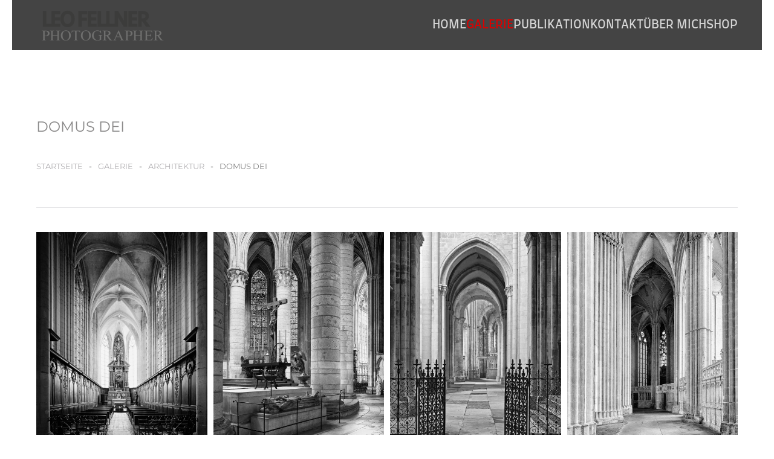

--- FILE ---
content_type: text/html; charset=utf-8
request_url: https://leofellner.com/index.php/galerie/portfolio-2/sakrale-baukunst
body_size: 14366
content:
<!DOCTYPE html>
<html lang="de-de" dir="ltr">
    <head>
        <meta name="viewport" content="width=device-width, initial-scale=1">
        <link rel="icon" href="/images/1logo/Logo-small-19-3002.png" sizes="any">
                <link rel="apple-touch-icon" href="/images/Logos/Logo-small-43.png">
        <meta charset="utf-8">
	<base href="https://leofellner.com/index.php/galerie/portfolio-2/sakrale-baukunst">
	<meta name="author" content="Super User">
	<meta name="description" content="Atelier für angewandte und künstlerische Fotografie im Bereich der Architekturfotografie, Werbefotografie, Industriefotografie, Produktfotografie, Foodfotografi">
	<meta name="generator" content="Joomla! - Open Source Content Management">
	<title>DOMUS DEI</title>
	<link href="/media/system/css/joomla-fontawesome.min.css?ver=4.0.0" rel="preload" as="style" onload="this.onload=null;this.rel='stylesheet'">
<link href="/media/vendor/joomla-custom-elements/css/joomla-alert.min.css?0.2.0" rel="stylesheet" />
	<link href="/plugins/system/gdpr/assets/css/cookieconsent.min.css?7bed42973c7975df0f2b4efe55060c67" rel="stylesheet" />
	<link href="/plugins/system/gdpr/assets/css/jquery.fancybox.min.css?7bed42973c7975df0f2b4efe55060c67" rel="stylesheet" />
	<link href="/media/com_jce/site/css/content.min.css?badb4208be409b1335b815dde676300e" rel="stylesheet" />
	<link href="/templates/yootheme/css/theme.9.css?1739615511" rel="stylesheet" />
	<style>div.cc-window.cc-floating{max-width:32em}@media(max-width: 639px){div.cc-window.cc-floating:not(.cc-center){max-width: none}}div.cc-window, span.cc-cookie-settings-toggler{font-size:16px}div.cc-revoke{font-size:16px}div.cc-settings-label,span.cc-cookie-settings-toggle{font-size:14px}div.cc-window.cc-banner{padding:1em 1.8em}div.cc-window.cc-floating{padding:2em 1.8em}input.cc-cookie-checkbox+span:before, input.cc-cookie-checkbox+span:after{border-radius:1px}div.cc-center,div.cc-floating,div.cc-checkbox-container,div.gdpr-fancybox-container div.fancybox-content,ul.cc-cookie-category-list li,fieldset.cc-service-list-title legend{border-radius:0px}div.cc-window a.cc-btn,span.cc-cookie-settings-toggle{border-radius:0px}</style>
<script src="/media/vendor/jquery/js/jquery.min.js?3.6.3"></script>
	<script src="/media/legacy/js/jquery-noconflict.min.js?04499b98c0305b16b373dff09fe79d1290976288"></script>
	<script type="application/json" class="joomla-script-options new">{"joomla.jtext":{"ERROR":"Fehler","MESSAGE":"Nachricht","NOTICE":"Hinweis","WARNING":"Warnung","JCLOSE":"Schlie\u00dfen","JOK":"OK","JOPEN":"\u00d6ffnen"},"system.paths":{"root":"","rootFull":"https:\/\/leofellner.com\/","base":"","baseFull":"https:\/\/leofellner.com\/"},"csrf.token":"7f735b31ee6fa7e02f510ae31e76212e","baohoneypotar":{"debug":0}}</script>
	<script src="/media/system/js/core.min.js?576eb51da909dcf692c98643faa6fc89629ead18"></script>
	<script src="/media/system/js/messages-es5.min.js?44e3f60beada646706be6569e75b36f7cf293bf9" nomodule defer></script>
	<script src="/media/system/js/messages.min.js?7425e8d1cb9e4f061d5e30271d6d99b085344117" type="module"></script>
	<script src="/plugins/system/gdpr/assets/js/jquery.fancybox.min.js?7bed42973c7975df0f2b4efe55060c67" defer></script>
	<script src="/plugins/system/gdpr/assets/js/cookieconsent.min.js?7bed42973c7975df0f2b4efe55060c67" defer></script>
	<script src="/plugins/system/gdpr/assets/js/init.js?7bed42973c7975df0f2b4efe55060c67" defer></script>
	<script src="/media/plg_system_baohoneypotar/js/honeypot-loader.js?7bed42973c7975df0f2b4efe55060c67"></script>
	<script src="/templates/yootheme/vendor/assets/uikit/dist/js/uikit.min.js?4.0.0"></script>
	<script src="/templates/yootheme/vendor/assets/uikit/dist/js/uikit-icons-morgan-consulting.min.js?4.0.0"></script>
	<script src="/templates/yootheme/js/theme.js?4.0.0"></script>
	<script>var gdprConfigurationOptions = { complianceType: 'opt-in',
																			  cookieConsentLifetime: 365,
																			  cookieConsentSamesitePolicy: 'None',
																			  cookieConsentSecure: 1,
																			  disableFirstReload: 0,
																	  		  blockJoomlaSessionCookie: 1,
																			  blockExternalCookiesDomains: 1,
																			  externalAdvancedBlockingModeCustomAttribute: '',
																			  allowedCookies: '',
																			  blockCookieDefine: 1,
																			  autoAcceptOnNextPage: 0,
																			  revokable: 1,
																			  lawByCountry: 0,
																			  checkboxLawByCountry: 0,
																			  blockPrivacyPolicy: 0,
																			  cacheGeolocationCountry: 1,
																			  countryAcceptReloadTimeout: 1000,
																			  usaCCPARegions: null,
																			  countryEnableReload: 1,
																			  customHasLawCountries: [""],
																			  dismissOnScroll: 0,
																			  dismissOnTimeout: 0,
																			  containerSelector: 'body',
																			  hideOnMobileDevices: 0,
																			  autoFloatingOnMobile: 0,
																			  autoFloatingOnMobileThreshold: 1024,
																			  autoRedirectOnDecline: 0,
																			  autoRedirectOnDeclineLink: '',
																			  showReloadMsg: 0,
																			  showReloadMsgText: 'Ihre Auswahl wird übernommen, die Seite wird neu geladen.',
																			  defaultClosedToolbar: 0,
																			  toolbarLayout: 'basic',
																			  toolbarTheme: 'block',
																			  toolbarButtonsTheme: 'decline_first',
																			  revocableToolbarTheme: 'basic',
																			  toolbarPosition: 'bottom',
																			  toolbarCenterTheme: 'compact',
																			  revokePosition: 'revoke-top',
																			  toolbarPositionmentType: 1,
																			  positionCenterSimpleBackdrop: 0,
																			  positionCenterBlurEffect: 0,
																			  preventPageScrolling: 0,
																			  popupEffect: 'fade',
																			  popupBackground: '#000000',
																			  popupText: '#ffffff',
																			  popupLink: '#ffffff',
																			  buttonBackground: '#ffffff',
																			  buttonBorder: '#ffffff',
																			  buttonText: '#000000',
																			  highlightOpacity: '100',
																			  highlightBackground: '#333333',
																			  highlightBorder: '#ffffff',
																			  highlightText: '#ffffff',
																			  highlightDismissBackground: '#333333',
																		  	  highlightDismissBorder: '#ffffff',
																		 	  highlightDismissText: '#ffffff',
																			  autocenterRevokableButton: 0,
																			  hideRevokableButton: 0,
																			  hideRevokableButtonOnscroll: 0,
																			  customRevokableButton: 0,
																			  customRevokableButtonAction: 0,
																			  headerText: 'Diese Website verwendet Technologien wie Cookies, um personenbezogene Daten zu verarbeiten. Bitte erteilen Sie Ihre Einwilligung zur Nutzung dieser Daten.',
																			  messageText: 'Diese Website verwendet Cookies. Einige davon sind technisch notwendig, andere helfen uns, diese Website und Ihre Erfahrung zu verbessern. Sie können selbst entscheiden, ob Sie Cookies zulassen möchten.',
																			  denyMessageEnabled: 0, 
																			  denyMessage: 'Sie haben Cookies derzeit deaktiviert. Um alle Funktionen dieser Website optimal nutzen zu können, bitten wir Sie, der Verwendung von Cookies zuzustimmen.',
																			  placeholderBlockedResources: 1, 
																			  placeholderBlockedResourcesAction: 'open',
																	  		  placeholderBlockedResourcesText: 'Bitte akzeptieren Sie Cookies und laden Sie die Seite neu, um den Inhalt sehen zu können.',
																			  placeholderIndividualBlockedResourcesText: 'Bitte akzeptieren Sie Cookies von {domain} und laden Sie die Seite neu, um den Inhalt sehen zu können.',
																			  placeholderIndividualBlockedResourcesAction: 0,
																			  placeholderOnpageUnlock: 0,
																			  scriptsOnpageUnlock: 0,
																			  autoDetectYoutubePoster: 0,
																			  autoDetectYoutubePosterApikey: 'AIzaSyAV_WIyYrUkFV1H8OKFYG8wIK8wVH9c82U',
																			  dismissText: 'Verstanden',
																			  allowText: 'Akzeptiere',
																			  denyText: 'Ablehnen',
																			  cookiePolicyLinkText: 'Cookie-Richtlinie',
																			  cookiePolicyLink: 'https://www.leofellner.com/index.php/datenschutz',
																			  cookiePolicyRevocableTabText: 'Cookie-Richtlinie',
																			  privacyPolicyLinkText: 'Datenschutz',
																			  privacyPolicyLink: 'https://www.leofellner.com/index.php/datenschutz',
																			  googleCMPTemplate: 0,
																			  enableGdprBulkConsent: 0,
																			  enableCustomScriptExecGeneric: 0,
																			  customScriptExecGeneric: '',
																			  categoriesCheckboxTemplate: 'cc-checkboxes-light',
																			  toggleCookieSettings: 0,
																			  toggleCookieSettingsLinkedView: 0,
																			  toggleCookieSettingsButtonsArea: 0,
 																			  toggleCookieSettingsLinkedViewSefLink: '/index.php/component/gdpr/',
																	  		  toggleCookieSettingsText: '<span class="cc-cookie-settings-toggle">Einstellungen <span class="cc-cookie-settings-toggler">&#x25EE</span></span>',
																			  toggleCookieSettingsButtonBackground: '#333333',
																			  toggleCookieSettingsButtonBorder: '#ffffff',
																			  toggleCookieSettingsButtonText: '#ffffff',
																			  showLinks: 1,
																			  blankLinks: '_blank',
																			  autoOpenPrivacyPolicy: 0,
																			  openAlwaysDeclined: 0,
																			  cookieSettingsLabel: 'Cookie Einstellungen:',
															  				  cookieSettingsDesc: 'Choose which kind of cookies you want to disable by clicking on the checkboxes. Click on a category name for more informations about used cookies.',
																			  cookieCategory1Enable: 1,
																			  cookieCategory1Name: 'Notwendig',
																			  cookieCategory1Locked: 0,
																			  cookieCategory2Enable: 1,
																			  cookieCategory2Name: 'Einstellungen',
																			  cookieCategory2Locked: 0,
																			  cookieCategory3Enable: 1,
																			  cookieCategory3Name: 'Statistik',
																			  cookieCategory3Locked: 0,
																			  cookieCategory4Enable: 1,
																			  cookieCategory4Name: 'Marketing',
																			  cookieCategory4Locked: 0,
																			  cookieCategoriesDescriptions: {},
																			  alwaysReloadAfterCategoriesChange: 0,
																			  preserveLockedCategories: 0,
																			  declineButtonBehavior: 'hard',
																			  blockCheckedCategoriesByDefault: 0,
																			  reloadOnfirstDeclineall: 0,
																			  trackExistingCheckboxSelectors: '',
															  		  		  trackExistingCheckboxConsentLogsFormfields: 'name,email,subject,message',
																			  allowallShowbutton: 1,
																			  allowallText: 'Alle Cookies akzeptieren',
																			  allowallButtonBackground: '#ffffff',
																			  allowallButtonBorder: '#ffffff',
																			  allowallButtonText: '#000000',
																			  allowallButtonTimingAjax: 'fast',
																			  includeAcceptButton: 0,
																			  includeDenyButton: 0,
																			  trackConsentDate: 0,
																			  execCustomScriptsOnce: 1,
																			  optoutIndividualResources: 0,
																			  blockIndividualResourcesServerside: 0,
																			  disableSwitchersOptoutCategory: 0,
																			  autoAcceptCategories: 0,
																			  allowallIndividualResources: 1,
																			  blockLocalStorage: 0,
																			  blockSessionStorage: 0,
																			  externalAdvancedBlockingModeTags: 'iframe,script,img,source,link',
																			  enableCustomScriptExecCategory1: 0,
																			  customScriptExecCategory1: '',
																			  enableCustomScriptExecCategory2: 0,
																			  customScriptExecCategory2: '',
																			  enableCustomScriptExecCategory3: 0,
																			  customScriptExecCategory3: '',
																			  enableCustomScriptExecCategory4: 0,
																			  customScriptExecCategory4: '',
																			  enableCustomDeclineScriptExecCategory1: 0,
																			  customScriptDeclineExecCategory1: '',
																			  enableCustomDeclineScriptExecCategory2: 0,
																			  customScriptDeclineExecCategory2: '',
																			  enableCustomDeclineScriptExecCategory3: 0,
																			  customScriptDeclineExecCategory3: '',
																			  enableCustomDeclineScriptExecCategory4: 0,
																			  customScriptDeclineExecCategory4: '',
																			  enableCMPPreferences: 0,
																			  enableGTMEventsPreferences: 0,
																			  enableCMPStatistics: 0,
																			  enableGTMEventsStatistics: 0,
																			  enableCMPAds: 0,
																			  enableUETAds: 0,
																			  enableGTMEventsAds: 0,
																			  debugMode: 0
																		};var gdpr_ajax_livesite='https://leofellner.com/';var gdpr_enable_log_cookie_consent=1;</script>
	<script>var gdprUseCookieCategories=1;var gdpr_ajaxendpoint_cookie_category_desc='https://leofellner.com/index.php?option=com_gdpr&task=user.getCookieCategoryDescription&format=raw';</script>
	<script>var gdprCookieCategoryDisabled2=1;</script>
	<script>var gdprCookieCategoryDisabled3=1;</script>
	<script>var gdprCookieCategoryDisabled4=1;</script>
	<script>var gdprJSessCook='ee4657f89c928832a9355b98106ffade';var gdprJSessVal='15oioh91i1omi1satc7oldmecgcficfr';var gdprJAdminSessCook='b3b569c2e964cdcfc38ba1c5491e8b4e';var gdprPropagateCategoriesSession=1;var gdprAlwaysPropagateCategoriesSession=1;var gdprAlwaysCheckCategoriesSession=0;</script>
	<script>var gdprFancyboxWidth=700;var gdprFancyboxHeight=800;var gdprCloseText='Schließen';</script>
	<script>document.addEventListener('DOMContentLoaded', function() {
            Array.prototype.slice.call(document.querySelectorAll('a span[id^="cloak"]')).forEach(function(span) {
                span.innerText = span.textContent;
            });
        });</script>
	<script>
var debug_modus = "true";
// JavaScript Document
jQuery(document).ready(function(){
jQuery.noConflict();

//verpackungskosten anzeigen
jQuery(".cart-summary").find("span.PriceshipmentValue").each(function(){
jQuery(this).prepend("<span style='font-size:0.8em;'>(inklusive geschützter Versandtasche € 2,-)</span> ");
});

});

//alles anzeigen wenn seite geladen oder spätestens in 7 sekunden
     
jQuery(window).on('load', function(){
//Kunden login
		//	jQuery('#tm-bottom').remove();
//html			
jQuery('html').css("visibility", "visible");


}); 

//Kunden login
	   
	   jQuery(window).on('load', function(){
	   //wenn auf extra loginseite, nur ein login feld anzeigen, standard login ausblenden
	   
	   
	   if (jQuery(".login").length > 0 && jQuery(".login_jl").length > 0){
	   jQuery(".login").closest(".uk-container").css("display", "none");
	   jQuery(".login").closest(".tm-main").prepend("<h2 style='text-align:center'>Kundenlogin</h2>");
	   
	   }
	   });
	   
	   
 //klick auf kunden-login button
 jQuery(document).on("click", "#login_bt", function(){
 if (jQuery(this).hasClass("login_jl") == true){
 return;
 }
      
	   
   if (jQuery("#login_window").css("display") == "none"){
  jQuery( "#login_window" ).slideDown( "slow", function() {
  jQuery("#login_window").css("display", "block");
  });       
  }
	  
else{
  jQuery( "#login_window" ).slideUp( "slow", function() { 
  });       
  }
  });
  
  
    
   if(jQuery("#login_window").find(".user_link").length > 0){
    jQuery("#login_window").css("display", "block");
       jQuery("#module-91").after(jQuery(".login_jl"));
       
   jQuery(".login_jl").find(".uk-margin").eq(0).addClass("willkommen"); 
      
       jQuery("#module-91").find("ul").eq(0).addClass("user_menu_link");
   
       jQuery(".willkommen").after(jQuery(".user_menu_link"));
      
   } 

setTimeout(function() {
    
  // Code, der erst nach 2 Sekunden ausgeführt wird
  if (jQuery('html').css('visibility') == "hidden"){
    jQuery('html').css('visibility', "visible")
  }
}, 5000);




//check if ie

function isIE() {
  ua = navigator.userAgent;
  /* MSIE used to detect old browsers and Trident used to newer ones*/
  var is_ie = ua.indexOf("MSIE ") > -1 || ua.indexOf("Trident/") > -1;
  
  return is_ie; 
}

//cookie
function setCookie(name,value,days) {
    var expires = "";
    if (days) {
        var date = new Date();
        date.setTime(date.getTime() + (days*24*60*60*1000));
        expires = "; expires=" + date.toUTCString();
    }
    document.cookie = name + "=" + (value || "")  + expires + "; path=/";
}


if(document.cookie.indexOf("cookie") == -1){
 
    setCookie("cookie","active",1);

}





//mobile detect
var phone;
if (window.matchMedia("(max-width: 450px)").matches) {
  phone = true;
} else {
    phone = false;
}


jQuery(window).on('orientationchange',function() {
   
  var aktuell;
    var aktuell_filename;
     if (jQuery("body").find(".andi_img_over_link").length == 0){
      
       return false;
   }
    if(jQuery("html").hasClass("uk-lightbox-page")){
   
        
  jQuery("body").children(".uk-open").removeClass("uk-open");
    
        if(jQuery(".uk-active").length < 1){
            return false;
        }
        
         
aktuell = jQuery(".uk-lightbox-items").find(".uk-active").first().children("img").attr("src"); 

        if (aktuell == null){
            return false;
        }
    
aktuell_filename = aktuell.substring(aktuell.lastIndexOf('/')+1);
		
        
//Bild im content finden
jQuery(".uk-lightbox-items").find(".uk-active").removeClass("uk-active");
        

jQuery("body").find(".andi_img_over_link").each(function(){
    
    
     var tmp_href_andi = jQuery(this).attr("href");
    
     var tmp_filename_andi = tmp_href_andi.substring(tmp_href_andi.lastIndexOf('/')+1);

 
 if(tmp_filename_andi == aktuell_filename){
  
  var link_delay = jQuery(this);  
 //
setTimeout(function() { 
   link_delay.get(0).click();
}, 300);
     //jQuery(window).scrollTo(p.top);
}
   });          
   

      
    }  
});



jQuery(document).ready(function(){
    //google map
    
    //google map anpassen
        var margin_left =parseInt(jQuery(".tm-footer").children(".uk-container").css("paddingLeft"))+parseInt(jQuery(".tm-footer").children(".uk-container").css("marginLeft"))+1;

jQuery("#google_map").css("margin-left", "-" + margin_left + "px");
        
jQuery("#google_map").css("width", jQuery(".tm-footer").width());
  
//weißer rand unten
   

 //login
      jQuery('#login_bt').after("<div id='login_window'></div>");
 jQuery('#module-16').appendTo(jQuery("#login_window"));
 jQuery("#tm-bottom").css({"margin":"0px", "padding":"0px"});
    
    jQuery('#tm-bottom').find("#module-91").appendTo(jQuery("#login_window"));
    
    jQuery(".login_jl").find('input[name="remember"]').closest(".uk-margin").remove();
  jQuery(".login_jl").find(".uk-list").remove();
    jQuery(".login_jl").find(".uk-button").addClass("btn-small");
    
    jQuery(".login_jl").find('input[name="password"]').closest(".uk-margin").css("marginBottom", "5px");
    
    jQuery(".login_jl").find('input[name="username"]').closest(".uk-margin").css("marginTop", "20px");
    
    jQuery(".login_jl").find('.uk-button').closest(".uk-margin").css({"marginTop": "5px !important", "marginBottom":"17px", "textAlign":"right"});
    
    
   jQuery(".login_jl").find(".uk-button").each(function(){
       if (jQuery(this).html() == "Abmelden"){
           jQuery(this).closest(".uk-margin").css("textAlign", "center");
        jQuery(this).closest(".login_jl").css({"paddingTop": "15px", "textAlign" : "center"});
    var alter_text = jQuery(this).closest(".login_jl").find(".uk-margin").eq(0).html();
           
   jQuery(this).closest(".login_jl").find(".uk-margin").eq(0).html(alter_text.replace("Hallo", ""));        
           
     }
       }); 
   

	   
	   
	if(phone == true){
jQuery("#login_window").css({"width": "90%", "left":"5%"});
    
	}
	
	   
	   
	   
 
//kontakt form placeholder //kontakt form alter eintrag löschen

   jQuery('.creativecontactform_wrapper').find("input").each(function(){
var text_name = jQuery(this).closest('.creativecontactform_field_box_inner').not("input[type=textaera]").find(".creativecontactform_field_name ").children("span").text();

 if(jQuery(this).hasClass("creative_name") || jQuery(this).hasClass("creative_email") || jQuery(this).hasClass("creative_text-input")){
  jQuery(this).attr("placeholder", text_name );
         jQuery(this).attr("value", "" );
     jQuery(this).val("");       
     }
  

   
     
     jQuery(this).closest(".creativecontactform_input_element ").addClass("form-control-lg");
   });
    
 

    
    
    
    

    
    
    
 //header groesse aendern   
jQuery(window).on('load', function(){
var header_height = jQuery(".tm-header").height();
var slide_too_height = 0;
      if (screen.width> 450){//nicht wenn phone 
	  


 
var container_hoehe = jQuery("#top_slideshow_andi").find(".uk-slideshow-items").children(".uk-active").height();
var img_hoehe = jQuery("#top_slideshow_andi").find(".uk-slideshow-items").children(".uk-active").find(".el-image").height();
var nav_hoehe = jQuery(".tm-header").find(".uk-navbar").height();
//alert(img_hoehe +" - " + container_hoehe + " - " + nav_hoehe);
abstand_nach_oben = (img_hoehe - container_hoehe - nav_hoehe);
	  
jQuery("#top_slideshow_andi").find(".el-item").each(function(){
//jQuery(this).children(".el-image").css("marginTop", abstand_nach_oben + "px important!");
});


  
if  (jQuery('#top_slideshow_andi').height() > jQuery(window).height()){
slide_too_height =  jQuery('#top_slideshow_andi').height() - jQuery(window).height();
jQuery('#top_slideshow_andi').css("marginTop", (header_height - (header_height * 2)) +"px ");  //neu seit 11.12.2019
jQuery('#top_slideshow_andi').css("marginTop", "-" + (slide_too_height + header_height) + "px !important");
jQuery("#top_slideshow_andi").find(".el-image").each(function(){
//jQuery(this).css("marginTop", (slide_too_height) + "px");
jQuery(this).css("transform", "translate(-50%,0%)"); 
jQuery(this).css("-webkit-transform", "translate(-50%,0%)"); 
jQuery(this).css("-moz-transform", "translate(-50%,0%)");
jQuery(this).css("-ms-transform", "translate(-50%,0%)");
jQuery(this).css("-o-transform", "translate(-50%,0%)"); 
jQuery(this).css("top", "0%"); 
    });
}
else{
slide_too_height = 0;
jQuery('#top_slideshow_andi').css("marginTop", (header_height - (header_height * 2)) +"px");  //neu seit 11.12.2019


/* jQuery('#top_slideshow_andi').css("marginTop", "-" + header_height + "px");
jQuery("#top_slideshow_andi").find(".el-image").each(function(){
jQuery(this).css("marginTop", header_height + "px"); 
    });*/

}
}
});  
    
    /*ueber mich nach oben
jQuery(window).on('load', function(){
    jQuery(".section_in_nav").css("marginTop", "-" + jQuery(".tm-header").height() + "px");
});   */

    //navbar transparent bei bild im Header
    if (jQuery("#top_slideshow_andi").length){
       
        jQuery(".uk-navbar-container").css("backgroundColor", "rgba(68,68,68, 0.51)");
    }
    
    
    //bild im header nach unten schieben
    
jQuery(window).on('load', function(){
    
  });
 
    
    /*tm header über projekte */
jQuery(window).on('load', function(){
    jQuery('.tm-header').css("zIndex", "1060");
});   
//navigation unten,mittig nur bei hover
  
 jQuery('#top_slideshow_andi').find('.uk-position-bottom-center').css("visibility","hidden");   jQuery('#top_slideshow_andi').mouseover(function(){
  jQuery(this).find('.uk-position-bottom-center').css("visibility","visible");
  }).mouseout(function(){
  jQuery(this).find('.uk-position-bottom-center').css("visibility","hidden");
  });  
    
    
 //header weiß durchsichtig
    jQuery('.tm-header').css({
'position': 'relative',
'zIndex': '2'
});
      jQuery(window).scroll(function(){
          jQuery('.uk-sticky-fixed').css('zIndex','1060'); 
      });
 
 //baseurl  
    var baseurl = jQuery("#baseurl").val();
//cookie
      function cookie_accept(){
 jQuery.ajax({
            type: "POST",
            url: baseurl + "/includes/cookie.php",
            data: {}})
            .done(function(data){
                 if(data == "valid"){
                 jQuery("#cookie").css("display", "none");
                }
            })
            .error(function(){
            });   
}

//cookie close
  jQuery(document).on("click", "#cookie_close_btn", function(){      
     if(jQuery("#cookie").css("display") == "block"){
     
         jQuery("#cookie").toggle( "drop", { direction: "down" }, "fast" );
         cookie_accept();
     }
  });     
    
 
    /*lightbox transparent */
var lightbox_style = '<style>.uk-lightbox{ background-color:rgba(241, 241, 241, 0.93); z-index:1070;} .uk-lightbox-items  img{ box-shadow: 9px 11px 23px 2px rgba(0, 0, 0, 0.2); max-height:80%; max-width:' +  jQuery(window).width() +  'px;} </style>';
    
jQuery('html > head').append(lightbox_style);     
 
    
    /*andi effekt fuer Gallery (lightbox)*/
        
 jQuery('.andi_over_effect_in_gallery').find("img").each(function(){
 jQuery(this).addClass("andi_img_over_effect");
});
    
    
    
    
   /*andi effekt*/ 
jQuery('body').find("img").each(function(){
 if (jQuery(this).hasClass("andi_img_over_effect") == true || jQuery(this).attr("alt") == "andi_img_over_effect"){
           jQuery(this).parent().hasClass("andi_img_effect_parent");
            jQuery(this).parent("a").addClass("andi_img_over_link");
  if (jQuery(this).hasClass("andi_img_over_effect") == false){
   jQuery(this).addClass("andi_img_over_effect")
  }
   if(jQuery(this).parent().hasClass("andi_img_effect_wrap") == false){
  jQuery(this).wrapAll("<div class='andi_img_effect_wrap'></div>");
     
       if (jQuery(this).parent('.andi_img_effect_wrap').find(".andi_over_img").length == 0) {
jQuery(this).parent('.andi_img_effect_wrap').prepend("<div class='andi_over_img'></div>");
      }
 
 }
 }
});




jQuery(".andi_img_over_link").mouseover(function() {
  jQuery(this).parent().find("img").addClass("andi_img_over_effect_hover"); 
 jQuery(this).parent().find(".andi_over_img").css("visibility", "visible"); 
  })
  .mouseout(function() {
  jQuery(this).parent().find("img").removeClass("andi_img_over_effect_hover"); 
    jQuery(this).parent().find(".andi_over_img").css("visibility", "hidden");
});

    
  
   
    
  /* Bild nicht downloaden */
  jQuery('.img_not_downlaod').mousedown(function (e) {
  if(e.button == 2) { // right click
    return false; // do nothing!
  }
});
    jQuery("body").on("contextmenu", "img", function(e) {
  if(debug_modus != "true"){
        return false;
  }
});
    

  
    
       //galerie-atelier button in bild grid

 jQuery(document).ready(function(){
 if (phone === false){

jQuery("#Galerie_grid").find(".uk-card-body").each(function(){
jQuery(this).appendTo(jQuery(this).closest(".uk-card").find(".uk-card-media-top")); 
 
jQuery(this).css({"position":"absolute","zIndex":"2", "backgroundColor":"rgba(0, 0, 0, 0.3)", "bottom":"5%", "color":"white", "-webkit-transition":"background 1s", "-moz-transition":"background 1s", "-o-transition":"background 1s", "transition":"background 1s", "width":"100%","paddingLeft": "0px", "paddingRight" : "0px" });

jQuery(this).find(jQuery("a")).parent().css("display","none");
         
//galerie-atellier h3 zweite zeile
     var link = jQuery(this).find("a").attr("href");
var oldh3 = jQuery(this).find("h3").text();
var new_h3_h4 = oldh3.split("§$%&", 2);
  if(new_h3_h4[1] === undefined){
  var h3_h4 = "<h2>" + new_h3_h4[0] + "</h2><a href='" + link + "'></a>";
  }
        else{
  var h3_h4 = "<h2>" + new_h3_h4[0] + "</h2> <h3>" + new_h3_h4[1] + "</h3><a href='" + link + "'></a>";
        }

jQuery(this).html(h3_h4);
jQuery(this).find(jQuery("h2")).css({"marginBottom":"0", "color": "white", "text-align":"center", "font-weight": "600", "font-size": "1.5em", "letter-spacing": "4px"});
jQuery(this).find(jQuery("h3")).css({"marginBottom":"0", "color": "rgba(207,144,26,.89)", "text-align":"center", "font-weight": "600", "letter-spacing": "4px", "margin":"0"});
});

}
 
 if (phone === true){

 jQuery("#Galerie_grid").find(jQuery(".uk-card-body")).each(function(){
 var oldh3 = jQuery(this).find("h3").text();
 var new_h3_h4 = oldh3.split("§$%&", 2);
  if(new_h3_h4[1] === undefined){
  var h3_h4 =  new_h3_h4[0];
  }
        else{
  var h3_h4 =  new_h3_h4[0] + "<br />" + new_h3_h4[1];
        }
  
jQuery(this).find("h3").html(h3_h4);
     jQuery(this).find("h3").wrap('<p class="galerie_bild_title" />').contents().unwrap();
       jQuery(this).find(jQuery(".galerie_bild_title")).css({"width": "100%", "text-align": "center", "color":"black"});

      var link = jQuery(this).find("a").html();
	  var link = jQuery(this).find("a").text("");
    
	jQuery(this).find("a").removeClass("uk-button-default");
		jQuery(this).find("a").css({
			"position" : "absolute",
			"top" : "0px",
			"height" : "100%",
			"width" : "100%",
			"padding" : "0%",
			"margin" : "0%",
			"left" : "0%"	
		});
     });

	
	}



//click on Link in Bild
jQuery("#Galerie_grid").find(".uk-card-body").click(function(){
    if (phone === false){
  window.location = jQuery(this).find(jQuery("a")).attr("href");
    }
    });
	});
                             

//click unter bild bei handy
    jQuery("#Galerie_grid").find(".el-item").click(function(){    
	   if(phone ===true){
   //window.location = jQuery(this).find("a").attr("href");
        }
});
     // uk-grid hover
    jQuery("#Galerie_grid").find(".uk-card-body").hover(function(){
        if(phone === false){
        jQuery(this).css({"cursor":"Pointer", "backgroundColor":"rgba(65,61,61,.77)", "color":"white"});
        }
    }, function(){
        if (phone === false){
     jQuery(this).css({"cursor":"default", "backgroundColor":"rgba(0, 0, 0, 0.3)"});}
    });
  
      
    
    
    
    //#img_big_window
    jQuery("#img_big_window").append("<div class='big_img'><img alt='big_img'></img></div>");
    
    
  jQuery(".little_img_for_big_img").find("img").click(function(){
   var link = jQuery(this).attr("src");
     if(jQuery(".big_img").children("img").attr("src") != link){
   jQuery(".big_img").fadeOut("slow",function(){
  jQuery(".big_img").children("img").load(function(){
  jQuery(".big_img").fadeIn("slow",function(){
     
});
}).attr("src", link);
   
   });
     }      
  
  });
  
  
   //scroll to
jQuery("#scroll_down_andi").click(function(){

var p = jQuery(".tm-page").find(".scroll_to_andi");
var position = p.position();
jQuery("html, body").animate({scrollTop:position.top}, 'slow');
});
    
  /*  jQuery(".answer_name").append('<div id="datenschutzerklaerung"><a href="http://fuse.leofellner.com/index.php/datenschutz" target="_blank">Datenschutzerklärung</a></div>');*/

   //captcha sichtbar
   jQuery('.creativecontactform_send').click(function(){
  
   jQuery(".g-recaptcha").slideDown( "slow", function() {
    // Animation complete.
  });
   });
   
   /* newsletter slide down */
   var newsletter_click =0;
   jQuery('#newsletter_btn').click(function(){
	   if (newsletter_click == 0){
       newsletter_click = 1;
	  jQuery("#newsletter_slide").slideToggle(function(){
          newsletter_click = 0;
	  });		  
       }
	   
   });
      //kontaktform telefonnumer
   jQuery(".telefon_andi").find("input").wrap('<div class="ba-phone-countries-wrapper"></div>');
    
    
    jQuery(".telefon_andi").find(".ba-phone-countries-wrapper").prepend('<div class="ba-phone-selected-country"><span class="ba-phone-flag ba-phone-flag-at"></span></div>');
   
   jQuery(".telefon_andi").find("input").css("padding-left", jQuery(".ba-phone-selected-country").parent().find(".ba-phone-selected-country").outerWidth() + "px");
    jQuery(".ba-phone-selected-country").css("cursor", "default");
    jQuery("head").append("<style>.ba-phone-selected-country:before{display: none;} .ba-phone-flag-none{display:none;}</style>");
    
    jQuery(".telefon_andi").find("input").on("keyup change", function(){
       var vorwahl = jQuery(this).val().substr(0,3);
        var flag = "";
        
        switch(vorwahl){
            case "+43":
                flag = "ba-phone-flag-at";
                break;
            case "+49":
                flag = "ba-phone-flag-de";
                break;
            case "+44":
                flag = "ba-phone-flag-en";
                break;
            case "+41":
                flag = "ba-phone-flag-ch";
                break;
            case "+39":
                flag = "ba-phone-flag-it";
                break;
            default:
                flag = "ba-phone-flag-none";
        }
    
       jQuery(".telefon_andi").find(".ba-phone-flag").each(function(){
           jQuery(this).removeClass();     
       jQuery(this).addClass("ba-phone-flag " + flag);
       });
       });
   
});// JavaScript Document
// JavaScript Document









//shop
jQuery("#com-form-login-username").children().addClass("form-control");
jQuery("#com-form-login-password").children().addClass("form-control");
jQuery("#com-form-login-remember").children().not("#remember").addClass("btn btn-sm btn-primary");
jQuery(".continue_link").addClass("uk-button uk-button-small uk-button-secondary");   
    
jQuery("button[name='register']").addClass("btn-primary btn-sm");   	
   jQuery("button[name='save']").addClass("btn-primary btn-sm");   	
    
    
    //datenschutz agb klick im warenkorb, bildschirm nach oben
    jQuery("#terms-of-service").click(function(){
         jQuery(window).scrollTop(0);
    });
    
    //warenkorb tabelle klasse für css mobile hjinzufügen
	var warenkorb_zeilen = jQuery(".cart-summary").find("tr").length - 6; //die letzten 5 zeilen im warenkrob sind kein produkte, sondern versandkosten, usw.
	jQuery(".cart-summary").find("tr").each(function(e){
	if (e > 0 && e < warenkorb_zeilen){ 
	jQuery(this).addClass("warenkorb_product");
	}
	
	});
     

if(jQuery(window).width() < "960"){
jQuery("body").prepend('<div id="contact_mobile_btn"><a href="/index.php/galerie/portfolio-1">&#9993;</a></div>');
}
    
 //weiter einkaufen link adoptieren
    jQuery(".continue_link").attr("href", "https://sendraps.at/index.php/produkte/manufacturer/sandra-baier?clearCart=0");
   
// warenkorb
jQuery(".cart-summary").find(".coupon").addClass("form-control");
jQuery(".cart-summary").find(".coupon").css("width", "50%");
jQuery(".cart-summary").find(".coupon").css("display", "initial");
jQuery(".cart-summary").find("input[name=setcoupon]").addClass("btn btn-sm btn-primary");
jQuery(".output-billto").parent().children("a").addClass("btn btn-sm btn-primary");
jQuery(".output-shipto").parent().children("a").addClass("btn btn-sm btn-primary");


jQuery(".vm2-add_quantity_cart").append('<i class="bi bi-arrow-repeat"></i>');
jQuery(".vm2-remove_from_cart").append('<i class="bi bi-trash-fill"></i>');
jQuery(".vm2-billto-icon").parent("span").prepend('<i class="bi bi-clipboard-check rechnungsadresse_icon"></i>');
jQuery(".vm2-shipto-icon").parent("span").prepend('<i class="bi bi-truck versandadresse_icon"></i>');

jQuery(".control-buttons").find("button").each(function(){
jQuery(this).addClass("btn btn-sm btn-primary");

});
</script>
	<script>window.yootheme = window.yootheme || {}; var $theme = yootheme.theme = {"i18n":{"close":{"label":"Close"},"totop":{"label":"Back to top"},"marker":{"label":"Open"},"navbarToggleIcon":{"label":"Open menu"},"paginationPrevious":{"label":"Next page"},"paginationNext":{"label":"Previous page"},"searchIcon":{"toggle":"Open Search","submit":"Submit Search"},"slider":{"next":"Next slide","previous":"Previous slide","slideX":"Slide %s","slideLabel":"%s of %s"},"slideshow":{"next":"Next slide","previous":"Previous slide","slideX":"Slide %s","slideLabel":"%s of %s"},"lightboxPanel":{"next":"Next slide","previous":"Previous slide","slideLabel":"%s of %s","close":"Close"}}};</script>

              
<link href="/templates/yootheme/css/bootstrap_ico/bootstrap_ico.css" rel="stylesheet" /> 
          <script type="text/javascript" src="/templates/yootheme/js/modernizer.js"></script>
            <script type="text/javascript" src="/templates/yootheme/js/scrollto.js"></script>

				<!-- turn js -->
				<script type="text/javascript" src="/templates/yootheme/js/turnjs/turn.min.js"></script>			
				<script type="text/javascript" src="/templates/yootheme/js/turnjs/andi_turn_js.js?v=2"></script>
				<script type="text/javascript" src="/templates/yootheme/js/turnjs/jquery-ui.min.js	"></script>
				<script type="text/javascript" src="/templates/yootheme/js/turnjs/jquery.ui.touch-punch.js"></script>
				<script type="text/javascript" src="/templates/yootheme/js/turnjs/hash.js"></script>
				<script type="text/javascript" src="/templates/yootheme/js/turnjs/html2canvas.js"></script>
				<script type="text/javascript" src="/templates/yootheme/js/turnjs/zoom.js"></script>
   		<script src="https://rottmanninfo.at/website-data-src/google_iframe.js" defer></script>
      
      
      
      
    </head>
    <body class="">

        <div class="uk-hidden-visually uk-notification uk-notification-top-left uk-width-auto">
            <div class="uk-notification-message">
                <a href="#tm-main">Skip to main content</a>
            </div>
        </div>
    
        
        
        <div class="tm-page">

                        


<header class="tm-header-mobile uk-hidden@m" uk-header>


    
        <div class="uk-navbar-container">

            <div class="uk-container uk-container-expand">
                <nav class="uk-navbar" uk-navbar="{&quot;container&quot;:&quot;.tm-header-mobile&quot;}">

                                        <div class="uk-navbar-left">

                        
                                                    <a uk-toggle href="#tm-dialog-mobile" class="uk-navbar-toggle">

        
        <div uk-navbar-toggle-icon></div>

        
    </a>
                        
                    </div>
                    
                                        <div class="uk-navbar-center">

                                                    <a href="https://leofellner.com/index.php" aria-label="Back to home" class="uk-logo uk-navbar-item">
    <img alt loading="eager" src="/templates/yootheme/cache/0d/Logo-small-19-3002-0d2e30a8.png" srcset="/templates/yootheme/cache/0d/Logo-small-19-3002-0d2e30a8.png 50w, /templates/yootheme/cache/48/Logo-small-19-3002-48077686.png 100w" sizes="(min-width: 50px) 50px" width="50" height="50"></a>
                        
                        
                    </div>
                    
                    
                </nav>
            </div>

        </div>

    



        <div id="tm-dialog-mobile" uk-offcanvas="container: true; overlay: true" mode="push">
        <div class="uk-offcanvas-bar uk-flex uk-flex-column">

                        <button class="uk-offcanvas-close uk-close-large" type="button" uk-close uk-toggle="cls: uk-close-large; mode: media; media: @s"></button>
            
                        <div class="uk-margin-auto-bottom">
                
<div class="uk-grid uk-child-width-1-1">    <div>
<div class="uk-panel" id="module-menu-dialog-mobile">

    
    
<ul class="uk-nav uk-nav-default">
    
	<li class="item-101"><a href="/index.php"> HOME</a></li>
	<li class="item-108 uk-active uk-parent"><a href="/index.php/galerie"> GALERIE</a>
	<ul class="uk-nav-sub">

		<li class="item-121 uk-parent"><a href="/index.php/galerie/portfolio-1"> PORTRAIT</a>
		<ul>

			<li class="item-127"><a href="/index.php/galerie/portfolio-1/classic-style"> CLASSIC STYLE</a></li>
			<li class="item-128"><a href="/index.php/galerie/portfolio-1/dynamic-style"> NEWBORN</a></li>
			<li class="item-126"><a href="/index.php/galerie/portfolio-1/newfamily"> NEW FAMILY</a></li></ul></li>
		<li class="item-122 uk-active uk-parent"><a href="/index.php/galerie/portfolio-2"> ARCHITEKTUR</a>
		<ul>

			<li class="item-145"><a href="/index.php/galerie/portfolio-2/city-in-black-white"> CITYSCAPE</a></li>
			<li class="item-133"><a href="/index.php/galerie/portfolio-2/commercial"> COMMERCIAL</a></li>
			<li class="item-134 uk-active"><a href="/index.php/galerie/portfolio-2/sakrale-baukunst"> DOMUS DEI</a></li></ul></li>
		<li class="item-124 uk-parent"><a href="/index.php/galerie/citiyscape"> LANDSCAPE</a>
		<ul>

			<li class="item-129"><a href="/index.php/galerie/citiyscape/seascape"> SEASCAPE</a></li>
			<li class="item-130"><a href="/index.php/galerie/citiyscape/black-white"> BLACK &amp; WHITE</a></li>
			<li class="item-131"><a href="/index.php/galerie/citiyscape/mountains"> MOUNTAINS</a></li></ul></li>
		<li class="item-125"><a href="/index.php/galerie/stilllife"> STILLLIFE</a></li></ul></li>
	<li class="item-243"><a href="/index.php/publikation"> PUBLIKATION</a></li>
	<li class="item-117"><a href="/index.php/kontakt"> KONTAKT</a></li>
	<li class="item-110"><a href="/index.php/about"> ÜBER MICH</a></li>
	<li class="item-223 uk-parent"><a href="/index.php/shop/manufacturer/leo-fellner-photography"> SHOP</a>
	<ul class="uk-nav-sub">

		<li class="item-239"><a href="/index.php/shop/fotobuecher/manufacturer/leo-fellner-photography"> Fotobücher</a></li>
		<li class="item-240"><a href="/index.php/shop/warenkorb"> Warenkorb</a></li>
		<li class="item-242"><a href="/index.php/shop/versandinformationen"> Versandinformationen</a></li>
		<li class="item-241"><a href="/index.php/shop/agbs"> AGBs</a></li></ul></li></ul>

</div>
</div></div>
            </div>
            
            
        </div>
    </div>
    
    
    

</header>





<header class="tm-header uk-visible@m" uk-header>



        <div uk-sticky media="@m" show-on-up animation="uk-animation-slide-top" cls-active="uk-navbar-sticky" sel-target=".uk-navbar-container">
    
        <div class="uk-navbar-container">

            <div class="uk-container uk-container-expand">
                <nav class="uk-navbar" uk-navbar="{&quot;align&quot;:&quot;left&quot;,&quot;container&quot;:&quot;.tm-header &gt; [uk-sticky]&quot;,&quot;boundary&quot;:&quot;.tm-header .uk-navbar-container&quot;}">

                                        <div class="uk-navbar-left">

                                                    <a href="https://leofellner.com/index.php" aria-label="Back to home" class="uk-logo uk-navbar-item">
    <img alt loading="eager" src="/templates/yootheme/cache/60/Logo25-Fellner2-600c12e5.png" srcset="/templates/yootheme/cache/60/Logo25-Fellner2-600c12e5.png 220w, /templates/yootheme/cache/04/Logo25-Fellner2-04203c4b.png 440w" sizes="(min-width: 220px) 220px" width="220" height="83"></a>
                        
                        
                        
                    </div>
                    
                    
                                        <div class="uk-navbar-right">

                                                    
<ul class="uk-navbar-nav">
    
	<li class="item-101"><a href="/index.php"> HOME</a></li>
	<li class="item-108 uk-active uk-parent"><a href="/index.php/galerie"> GALERIE</a>
	<div class="uk-navbar-dropdown uk-navbar-dropdown-width-4"><div class="uk-drop-grid uk-child-width-1-4" uk-grid><div><ul class="uk-nav uk-navbar-dropdown-nav">

		<li class="item-121 uk-parent"><a href="/index.php/galerie/portfolio-1"> PORTRAIT</a>
		<ul class="uk-nav-sub">

			<li class="item-127"><a href="/index.php/galerie/portfolio-1/classic-style"> CLASSIC STYLE</a></li>
			<li class="item-128"><a href="/index.php/galerie/portfolio-1/dynamic-style"> NEWBORN</a></li>
			<li class="item-126"><a href="/index.php/galerie/portfolio-1/newfamily"> NEW FAMILY</a></li></ul></li></ul></div><div><ul class="uk-nav uk-navbar-dropdown-nav">

		<li class="item-122 uk-active uk-parent"><a href="/index.php/galerie/portfolio-2"> ARCHITEKTUR</a>
		<ul class="uk-nav-sub">

			<li class="item-145"><a href="/index.php/galerie/portfolio-2/city-in-black-white"> CITYSCAPE</a></li>
			<li class="item-133"><a href="/index.php/galerie/portfolio-2/commercial"> COMMERCIAL</a></li>
			<li class="item-134 uk-active"><a href="/index.php/galerie/portfolio-2/sakrale-baukunst"> DOMUS DEI</a></li></ul></li></ul></div><div><ul class="uk-nav uk-navbar-dropdown-nav">

		<li class="item-124 uk-parent"><a href="/index.php/galerie/citiyscape"> LANDSCAPE</a>
		<ul class="uk-nav-sub">

			<li class="item-129"><a href="/index.php/galerie/citiyscape/seascape"> SEASCAPE</a></li>
			<li class="item-130"><a href="/index.php/galerie/citiyscape/black-white"> BLACK &amp; WHITE</a></li>
			<li class="item-131"><a href="/index.php/galerie/citiyscape/mountains"> MOUNTAINS</a></li></ul></li></ul></div><div><ul class="uk-nav uk-navbar-dropdown-nav">

		<li class="item-125"><a href="/index.php/galerie/stilllife"> STILLLIFE</a></li></ul></div></div></div></li>
	<li class="item-243"><a href="/index.php/publikation"> PUBLIKATION</a></li>
	<li class="item-117"><a href="/index.php/kontakt"> KONTAKT</a></li>
	<li class="item-110"><a href="/index.php/about"> ÜBER MICH</a></li>
	<li class="item-223 uk-parent"><a href="/index.php/shop/manufacturer/leo-fellner-photography"> SHOP</a>
	<div class="uk-navbar-dropdown"><div><ul class="uk-nav uk-navbar-dropdown-nav">

		<li class="item-239"><a href="/index.php/shop/fotobuecher/manufacturer/leo-fellner-photography"> Fotobücher</a></li>
		<li class="item-240"><a href="/index.php/shop/warenkorb"> Warenkorb</a></li>
		<li class="item-242"><a href="/index.php/shop/versandinformationen"> Versandinformationen</a></li>
		<li class="item-241"><a href="/index.php/shop/agbs"> AGBs</a></li></ul></div></div></li></ul>

                        
                                                    
                        
                    </div>
                    
                </nav>
            </div>

        </div>

        </div>
    







</header>

            
            

            <main id="tm-main" >

                
                <div id="system-message-container" aria-live="polite"></div>

                <!-- Builder #page -->
<div class="uk-section-default uk-section">
    
        
        
        
            
                                <div class="uk-container uk-container-large">                
                    
                    <div class="uk-grid tm-grid-expand uk-child-width-1-1 uk-grid-margin">
<div class="uk-width-1-1@m">
    
        
            
            
            
                
                    
<h1>        <h3 style="text-align: left;">DOMUS DEI</h3>    </h1>
                
            
        
    
</div></div><div class="uk-grid tm-grid-expand uk-child-width-1-1 uk-grid-margin">
<div class="uk-width-1-1@m">
    
        
            
            
            
                
                    
<div class="uk-panel">
    
    <nav class="uk-margin-medium-bottom" aria-label="Breadcrumb">    <ul class="uk-breadcrumb" vocab="https://schema.org/" typeof="BreadcrumbList">
    
            <li property="itemListElement" typeof="ListItem">            <a href="/index.php" property="item" typeof="WebPage"><span property="name">Startseite</span></a>
                <meta property="position" content="0">
        </li>    
            <li property="itemListElement" typeof="ListItem">            <a href="/index.php/galerie" property="item" typeof="WebPage"><span property="name">GALERIE</span></a>
                <meta property="position" content="1">
        </li>    
            <li property="itemListElement" typeof="ListItem">            <a href="/index.php/galerie/portfolio-2" property="item" typeof="WebPage"><span property="name">ARCHITEKTUR</span></a>
                <meta property="position" content="2">
        </li>    
            <li property="itemListElement" typeof="ListItem">            <span property="name">DOMUS DEI</span>                <meta property="position" content="3">
        </li>    
    </ul></nav>
</div>
<hr>
                
            
        
    
</div></div><div class="uk-grid tm-grid-expand uk-child-width-1-1 uk-grid-margin">
<div class="uk-width-1-1@m">
    
        
            
            
            
                
                    
<div class="andi_over_effect_in_gallery uk-margin uk-text-center">
    <div class="uk-grid uk-child-width-1-1 uk-child-width-1-4@m uk-grid-small" uk-grid="masonry: 1; parallax: 0;" uk-lightbox="toggle: a[data-type];">        <div>
<div class="el-item">
        <a class="uk-inline-clip uk-link-toggle" href="/images/7domusdei/AR_P65_1118_Web_93.jpg" data-type="image">    
        
            

<img src="/templates/yootheme/cache/84/AR_P65_1118_Web_93-84928689.jpeg" srcset="/templates/yootheme/cache/1d/AR_P65_1118_Web_93-1d25f3f5.jpeg 768w, /templates/yootheme/cache/84/AR_P65_1118_Web_93-84928689.jpeg 960w" sizes="(min-width: 960px) 960px" width="960" height="1280" alt loading="lazy" class="el-image uk-transition-opaque">

            
            
            
        
        </a>    
</div></div>        <div>
<div class="el-item">
        <a class="uk-inline-clip uk-link-toggle" href="/images/7domusdei/AR_P65_1118_Web_01.jpg" data-type="image">    
        
            

<img src="/templates/yootheme/cache/4a/AR_P65_1118_Web_01-4a226035.jpeg" srcset="/templates/yootheme/cache/bc/AR_P65_1118_Web_01-bcb8bf9f.jpeg 768w, /templates/yootheme/cache/4a/AR_P65_1118_Web_01-4a226035.jpeg 960w" sizes="(min-width: 960px) 960px" width="960" height="1280" alt loading="lazy" class="el-image uk-transition-opaque">

            
            
            
        
        </a>    
</div></div>        <div>
<div class="el-item">
        <a class="uk-inline-clip uk-link-toggle" href="/images/7domusdei/AR_P65_1118_Web_91.jpg" data-type="image">    
        
            

<img src="/templates/yootheme/cache/87/AR_P65_1118_Web_91-87f97cb3.jpeg" srcset="/templates/yootheme/cache/59/AR_P65_1118_Web_91-5968da24.jpeg 768w, /templates/yootheme/cache/87/AR_P65_1118_Web_91-87f97cb3.jpeg 960w" sizes="(min-width: 960px) 960px" width="960" height="1280" alt loading="lazy" class="el-image uk-transition-opaque">

            
            
            
        
        </a>    
</div></div>        <div>
<div class="el-item">
        <a class="uk-inline-clip uk-link-toggle" href="/images/7domusdei/AR_P65_1118_Web_03.jpg" data-type="image">    
        
            

<img src="/templates/yootheme/cache/49/AR_P65_1118_Web_03-49499a0f.jpeg" srcset="/templates/yootheme/cache/f8/AR_P65_1118_Web_03-f8f5964e.jpeg 768w, /templates/yootheme/cache/49/AR_P65_1118_Web_03-49499a0f.jpeg 960w" sizes="(min-width: 960px) 960px" width="960" height="1280" alt loading="lazy" class="el-image uk-transition-opaque">

            
            
            
        
        </a>    
</div></div>        <div>
<div class="el-item">
        <a class="uk-inline-clip uk-link-toggle" href="/images/7domusdei/AR_P65_1118_Web_97.jpg" data-type="image">    
        
            

<img src="/templates/yootheme/cache/82/AR_P65_1118_Web_97-824572fd.jpeg" srcset="/templates/yootheme/cache/95/AR_P65_1118_Web_97-95bfa057.jpeg 768w, /templates/yootheme/cache/82/AR_P65_1118_Web_97-824572fd.jpeg 960w" sizes="(min-width: 960px) 960px" width="960" height="1280" alt loading="lazy" class="el-image uk-transition-opaque">

            
            
            
        
        </a>    
</div></div>        <div>
<div class="el-item">
        <a class="uk-inline-clip uk-link-toggle" href="/images/7domusdei/AR_P65_1118_Web_04.jpg" data-type="image">    
        
            

<img src="/templates/yootheme/cache/4d/AR_P65_1118_Web_04-4d40695c.jpeg" srcset="/templates/yootheme/cache/fb/AR_P65_1118_Web_04-fbbcfbf5.jpeg 768w, /templates/yootheme/cache/4d/AR_P65_1118_Web_04-4d40695c.jpeg 960w" sizes="(min-width: 960px) 960px" width="960" height="1280" alt loading="lazy" class="el-image uk-transition-opaque">

            
            
            
        
        </a>    
</div></div>        <div>
<div class="el-item">
        <a class="uk-inline-clip uk-link-toggle" href="/images/7domusdei/AR_P65_1118_Web_05.jpg" data-type="image">    
        
            

<img src="/templates/yootheme/cache/4c/AR_P65_1118_Web_05-4cf59441.jpeg" srcset="/templates/yootheme/cache/34/AR_P65_1118_Web_05-3422ec3d.jpeg 768w, /templates/yootheme/cache/4c/AR_P65_1118_Web_05-4cf59441.jpeg 960w" sizes="(min-width: 960px) 960px" width="960" height="1280" alt loading="lazy" class="el-image uk-transition-opaque">

            
            
            
        
        </a>    
</div></div>        <div>
<div class="el-item">
        <a class="uk-inline-clip uk-link-toggle" href="/images/7domusdei/AR_P65_1118_Web_06.jpg" data-type="image">    
        
            

<img src="/templates/yootheme/cache/4e/AR_P65_1118_Web_06-4e2b9366.jpeg" srcset="/templates/yootheme/cache/24/AR_P65_1118_Web_06-24549e4b.jpeg 768w, /templates/yootheme/cache/4e/AR_P65_1118_Web_06-4e2b9366.jpeg 959w" sizes="(min-width: 959px) 959px" width="959" height="1280" alt loading="lazy" class="el-image uk-transition-opaque">

            
            
            
        
        </a>    
</div></div>        <div>
<div class="el-item">
        <a class="uk-inline-clip uk-link-toggle" href="/images/7domusdei/AR_P65_1118_Web_07.jpg" data-type="image">    
        
            

<img src="/templates/yootheme/cache/4f/AR_P65_1118_Web_07-4f9e6e7b.jpeg" srcset="/templates/yootheme/cache/70/AR_P65_1118_Web_07-706fc5ec.jpeg 768w, /templates/yootheme/cache/4f/AR_P65_1118_Web_07-4f9e6e7b.jpeg 960w" sizes="(min-width: 960px) 960px" width="960" height="1280" alt loading="lazy" class="el-image uk-transition-opaque">

            
            
            
        
        </a>    
</div></div>        <div>
<div class="el-item">
        <a class="uk-inline-clip uk-link-toggle" href="/images/7domusdei/AR_P65_1118_Web_99.jpg" data-type="image">    
        
            

<img src="/templates/yootheme/cache/8a/AR_P65_1118_Web_99-8a56945b.jpeg" srcset="/templates/yootheme/cache/08/AR_P65_1118_Web_99-0888374e.jpeg 768w, /templates/yootheme/cache/8a/AR_P65_1118_Web_99-8a56945b.jpeg 959w" sizes="(min-width: 959px) 959px" width="959" height="1280" alt loading="lazy" class="el-image uk-transition-opaque">

            
            
            
        
        </a>    
</div></div>        <div>
<div class="el-item">
        <a class="uk-inline-clip uk-link-toggle" href="/images/7domusdei/AR_P65_1118_Web_02.jpg" data-type="image">    
        
            

<img src="/templates/yootheme/cache/48/AR_P65_1118_Web_02-48fc6712.jpeg" srcset="/templates/yootheme/cache/37/AR_P65_1118_Web_02-376b8186.jpeg 768w, /templates/yootheme/cache/48/AR_P65_1118_Web_02-48fc6712.jpeg 960w" sizes="(min-width: 960px) 960px" width="960" height="1280" alt loading="lazy" class="el-image uk-transition-opaque">

            
            
            
        
        </a>    
</div></div>        <div>
<div class="el-item">
        <a class="uk-inline-clip uk-link-toggle" href="/images/7domusdei/AR_P65_1118_Web_10.jpg" data-type="image">    
        
            

<img src="/templates/yootheme/cache/28/AR_P65_1118_Web_10-2890440c.jpeg" srcset="/templates/yootheme/cache/e6/AR_P65_1118_Web_10-e6567cc2.jpeg 768w, /templates/yootheme/cache/28/AR_P65_1118_Web_10-2890440c.jpeg 960w" sizes="(min-width: 960px) 960px" width="960" height="1280" alt loading="lazy" class="el-image uk-transition-opaque">

            
            
            
        
        </a>    
</div></div>        <div>
<div class="el-item">
        <a class="uk-inline-clip uk-link-toggle" href="/images/7domusdei/AR_P65_1118_Web_92.jpg" data-type="image">    
        
            

<img src="/templates/yootheme/cache/85/AR_P65_1118_Web_92-85277b94.jpeg" srcset="/templates/yootheme/cache/d2/AR_P65_1118_Web_92-d2bbe43d.jpeg 768w, /templates/yootheme/cache/85/AR_P65_1118_Web_92-85277b94.jpeg 960w" sizes="(min-width: 960px) 960px" width="960" height="1280" alt loading="lazy" class="el-image uk-transition-opaque">

            
            
            
        
        </a>    
</div></div>        <div>
<div class="el-item">
        <a class="uk-inline-clip uk-link-toggle" href="/images/7domusdei/AR_P65_1118_Web_98.jpg" data-type="image">    
        
            

<img src="/templates/yootheme/cache/8b/AR_P65_1118_Web_98-8be36946.jpeg" srcset="/templates/yootheme/cache/5c/AR_P65_1118_Web_98-5cb36ce9.jpeg 768w, /templates/yootheme/cache/8b/AR_P65_1118_Web_98-8be36946.jpeg 960w" sizes="(min-width: 960px) 960px" width="960" height="1280" alt loading="lazy" class="el-image uk-transition-opaque">

            
            
            
        
        </a>    
</div></div>        <div>
<div class="el-item">
        <a class="uk-inline-clip uk-link-toggle" href="/images/7domusdei/AR_P65_1118_Web_94.jpg" data-type="image">    
        
            

<img src="/templates/yootheme/cache/80/AR_P65_1118_Web_94-809b75da.jpeg" srcset="/templates/yootheme/cache/1e/AR_P65_1118_Web_94-1e6c9e4e.jpeg 768w, /templates/yootheme/cache/80/AR_P65_1118_Web_94-809b75da.jpeg 960w" sizes="(min-width: 960px) 960px" width="960" height="1280" alt loading="lazy" class="el-image uk-transition-opaque">

            
            
            
        
        </a>    
</div></div>        <div>
<div class="el-item">
        <a class="uk-inline-clip uk-link-toggle" href="/images/7domusdei/AR_P65_1118_Web_95.jpg" data-type="image">    
        
            

<img src="/templates/yootheme/cache/81/AR_P65_1118_Web_95-812e88c7.jpeg" srcset="/templates/yootheme/cache/d1/AR_P65_1118_Web_95-d1f28986.jpeg 768w, /templates/yootheme/cache/81/AR_P65_1118_Web_95-812e88c7.jpeg 960w" sizes="(min-width: 960px) 960px" width="960" height="1280" alt loading="lazy" class="el-image uk-transition-opaque">

            
            
            
        
        </a>    
</div></div>        <div>
<div class="el-item">
        <a class="uk-inline-clip uk-link-toggle" href="/images/7domusdei/AR_P65_1118_Web_96.jpg" data-type="image">    
        
            

<img src="/templates/yootheme/cache/83/AR_P65_1118_Web_96-83f08fe0.jpeg" srcset="/templates/yootheme/cache/9c/AR_P65_1118_Web_96-9c680e51.jpeg 768w, /templates/yootheme/cache/2b/AR_P65_1118_Web_96-2b7ad106.jpeg 1024w, /templates/yootheme/cache/83/AR_P65_1118_Web_96-83f08fe0.jpeg 1280w" sizes="(min-width: 1280px) 1280px" width="1280" height="1280" alt loading="lazy" class="el-image uk-transition-opaque">

            
            
            
        
        </a>    
</div></div>        <div>
<div class="el-item">
        <a class="uk-inline-clip uk-link-toggle" href="/images/7domusdei/AR_P65_1118_Web_08.jpg" data-type="image">    
        
            

<img src="/templates/yootheme/cache/46/AR_P65_1118_Web_08-463875c0.jpeg" srcset="/templates/yootheme/cache/68/AR_P65_1118_Web_08-68141fef.jpeg 768w, /templates/yootheme/cache/95/AR_P65_1118_Web_08-95c9a0d8.jpeg 1024w, /templates/yootheme/cache/a0/AR_P65_1118_Web_08-a06e46f0.jpeg 1279w, /templates/yootheme/cache/46/AR_P65_1118_Web_08-463875c0.jpeg 1280w" sizes="(min-width: 1280px) 1280px" width="1280" height="960" alt loading="lazy" class="el-image uk-transition-opaque">

            
            
            
        
        </a>    
</div></div>        <div>
<div class="el-item">
        <a class="uk-inline-clip uk-link-toggle" href="/images/7domusdei/AR_P65_1118_Web_11.jpg" data-type="image">    
        
            

<img src="/templates/yootheme/cache/29/AR_P65_1118_Web_11-2925b911.jpeg" srcset="/templates/yootheme/cache/7c/AR_P65_1118_Web_11-7c6bd6e0.jpeg 768w, /templates/yootheme/cache/05/AR_P65_1118_Web_11-0562c280.jpeg 1024w, /templates/yootheme/cache/30/AR_P65_1118_Web_11-30c524a8.jpeg 1279w, /templates/yootheme/cache/29/AR_P65_1118_Web_11-2925b911.jpeg 1280w" sizes="(min-width: 1280px) 1280px" width="1280" height="960" alt loading="lazy" class="el-image uk-transition-opaque">

            
            
            
        
        </a>    
</div></div>        <div>
<div class="el-item">
        <a class="uk-inline-clip uk-link-toggle" href="/images/7domusdei/AR_P65_1118_Web_09.jpg" data-type="image">    
        
            

<img src="/templates/yootheme/cache/47/AR_P65_1118_Web_09-478d88dd.jpeg" srcset="/templates/yootheme/cache/99/AR_P65_1118_Web_09-995f80ef.jpeg 768w, /templates/yootheme/cache/5b/AR_P65_1118_Web_09-5b3cf920.jpeg 1024w, /templates/yootheme/cache/47/AR_P65_1118_Web_09-478d88dd.jpeg 1280w" sizes="(min-width: 1280px) 1280px" width="1280" height="1280" alt loading="lazy" class="el-image uk-transition-opaque">

            
            
            
        
        </a>    
</div></div>        </div>

</div>

                
            
        
    
</div></div>
                                </div>
                
            
        
    
</div>

                
            </main>

            

                        <footer>
                <!-- Builder #footer -->
<div class="tm-footer uk-section-secondary uk-section uk-section-xsmall" uk-scrollspy="target: [uk-scrollspy-class]; cls: uk-animation-slide-left-small; delay: false;">
    
        
        
        
            
                                <div class="uk-container">                
                    
                    <div class="uk-margin-xlarge uk-margin-remove-top uk-container"><div class="uk-grid tm-grid-expand uk-grid-large uk-child-width-1-1">
<div class="uk-width-1-1@m">
    
        
            
            
            
                
                    
<div class="uk-margin uk-text-center" uk-scrollspy-class>
        <a class="el-link" href="/index.php"><img src="/templates/yootheme/cache/20/Logo-small-19-20-2-20cd3dc9.png" srcset="/templates/yootheme/cache/20/Logo-small-19-20-2-20cd3dc9.png 60w, /templates/yootheme/cache/30/Logo-small-19-20-2-30066f90.png 120w" sizes="(min-width: 60px) 60px" width="60" height="60" class="el-image" alt loading="lazy"></a>    
    
</div>
<hr uk-scrollspy-class>
<div class="uk-margin-remove-top uk-margin-remove-bottom uk-width-2xlarge@xl uk-margin-auto uk-text-center">
    <ul class="uk-margin-remove-bottom uk-subnav  uk-subnav-divider uk-flex-center" uk-margin>        <li class="el-item ">
    <a class="el-content uk-disabled">© LEO FELLNER 2019 - 2026</a>
</li>
        <li class="el-item ">
    <a class="el-link" href="/index.php/impressum">IMPRESSUM</a></li>
        <li class="el-item ">
    <a class="el-link" href="/index.php/kontakt">KONTAKT</a></li>
        <li class="el-item ">
    <a class="el-link" href="/index.php/agb">AGB</a></li>
        <li class="el-item ">
    <a class="el-link" href="/index.php/datenschutz">DATENSCHUTZ</a></li>
        </ul>

</div><div class="uk-panel uk-margin" uk-scrollspy-class><p style="text-align: center;">- Urheberrechtlich geschützte Webseite -</p>
<p style="text-align: center;"> </p></div>
<div class="uk-margin uk-margin-remove-top uk-text-center" uk-scrollspy-class><a href="#" uk-totop uk-scroll></a></div>
                
            
        
    
</div></div></div>
                                </div>
                
            
        
    
</div>            </footer>
            
        </div>

        
        
 <input type="hidden" id="baseurl"  value="" /> 

    <script>
(function(c,d){"JUri"in d||(d.JUri="https://leofellner.com/");c.addEventListener("click",function(a){var b=a.target?a.target.closest('[class*="ba-click-lightbox-form-"], [href*="ba-click-lightbox-form-"]'):null;if(b){a.preventDefault();if("pending"==b.clicked)return!1;b.clicked="pending";"formsAppClk"in window?formsAppClk.click(b):(a=document.createElement("script"),a.src=JUri+"components/com_baforms/assets/js/click-trigger.js",a.onload=function(){formsAppClk.click(b)},
c.head.append(a))}})})(document,window);
</script>
</body>
</html>


--- FILE ---
content_type: application/javascript
request_url: https://leofellner.com/media/plg_system_baohoneypotar/js/honeypot-loader.js?7bed42973c7975df0f2b4efe55060c67
body_size: 751
content:
//automatic inserted by honeypot plugin
document.addEventListener('DOMContentLoaded', function () {
   const DEBUG = Joomla.getOptions('baohoneypotar')?.debug ?? false;

    if (DEBUG) {
        console.log('[Honeypot] Debug-Modus aktiviert');
    }

    if (DEBUG) console.log('[Honeypot] Initialisierung läuft...');

   fetch(Joomla.getOptions('system.paths').base + '/index.php?option=com_ajax&plugin=baohoneypotar&format=json')
        .then(response => {
            if (DEBUG) console.log('[Honeypot] Response erhalten:', response);
            return response.json();
        })
        .then(data => {
            console.log(data.data);
            const item = data.data[0]; // 👈 Ersten Eintrag aus dem Array holen
            if (DEBUG) console.log('[Honeypot] Daten empfangen:', item);

            if (!item.field || !item.token) {
                if (DEBUG) console.warn('[Honeypot] Ungültige Antwort vom Server – Abbruch.');
                return;
            }

            const forms = document.querySelectorAll('form:not(.no-honeypot)');

            if (forms.length === 0 && DEBUG) {
                console.warn('[Honeypot] Keine passenden Formulare gefunden.');
            }

            forms.forEach(form => {
                if (DEBUG) console.log('[Honeypot] Feld in Formular einfügen:', form);

                const honeypot = document.createElement('input');
                honeypot.type = 'text';
                honeypot.name = item.field;
                honeypot.style.position = 'absolute';
                honeypot.style.left = '-10000px';
                form.appendChild(honeypot);

                const token = document.createElement('input');
                token.type = 'hidden';
                token.name = item.field + 'token';
                token.value = item.token;
                form.appendChild(token);

                const timeField = document.createElement('input');
                timeField.type = 'hidden';
                timeField.name = item.field + '_token_time';
                timeField.value = Math.floor(Date.now() / 1000);
                form.appendChild(timeField);

                if (DEBUG) {
                    console.log('[Honeypot] Honeypot-Feldname:', honeypot.name);
                    console.log('[Honeypot] Token-Wert:', token.value);
                    console.log('[Honeypot] Zeit-Wert:', timeField.value);
                }
            });
        })
        .catch(error => {
            if (DEBUG) console.error('[Honeypot] Fehler beim Laden der Daten:', error);
        });
});


--- FILE ---
content_type: application/javascript
request_url: https://leofellner.com/templates/yootheme/js/turnjs/andi_turn_js.js?v=2
body_size: 6887
content:
//Es handelt sich um ein plugin, welches das bereits bekannte turn.js erweitert, 
//sodass man eine Controll zeile inkl. Funktionen unterhalb der PDF datei erhält
//Es wird einfach eingebunden und die funktionen bspw. unterhalb der PDFs eingetragen

//                 benötigt wird:
//jquery.ui.touch-punch.js von GITHUB ######################################
//jquery-ui.min.js
//andi_turn_js.js
//TURN_JS FILES:
//hash.js
//scissor.js
//turn.html4.js
//turn.js
//zoom.js
//
//

//Funktionen - Möglichkeiten

//1. wenn alle bücher auf der geladenen Seite eine Controll-leiste erhalten sollen:
//controlls_for_all_books(slider, home, download, prev, next, zoom_in, zoom_out, zoom_default, fullscreen )
// mittels "false" können einzelne Punkte unterdrückt werden, bspw. controlls_for_all_books(false, true, true, false..)

//2. Controllleiste nur für bestimmte Bücher auf der Seite, anhand der ID
//controlls_for_book(ID, slider, home, download, prev, next, zoom_in, zoom_out, zoom_default, fullscreen)



//######################################################################################################################################
//######################################################################################################################################
//######################################################################################################################################

//Liabries etc. eiinfügenbootstrape icons einfügen
	jQuery(document).ready(function(){
//jQuery("head").append('<link rel="stylesheet" href="https://cdn.jsdelivr.net/npm/bootstrap-icons@1.7.0/font/bootstrap-icons.css">');


jQuery("head").append(`
<style type="text/css">  
.pdf_book_scroll{
	position:relative;
	height:100%;
	max-height: 100%;
	overflow:hidden;
	}
.turn_js .pdf_site{ 
background-position:50% 50%;  
background-position: 50% 50%; 
background-size: auto 100%; 
background-repeat: no-repeat; 
background-color: white;
} 

.controls_fullscreen{ 
position: absolute; 
bottom: 5px; 
width: 90%;
max-width: 90%; 
left: 5%;
z-index: 101;
background-color: RGBA(255,255,255,0.56);
overflow: hidden;
border-radius: 5px;

} 

.pdf_control_none{
	display:none;
	} 

.bt-options a{
	cursor:pointer;
	} 
	
.move_bt_active{
	color:red !important;
}

.bi-fullscreen-exit{
	color:red !important;
}

.move_over{
	cursor:move;
	border: 2px dotted black;
}

	
.slider{
	background-color:white; 
	border-radius: 20px; width: 50%;
} 

.pdf_book_container {
	position: relative; 
	overflow: hidden; 
	width: 100%; 
	display: block;
	} 
	
.pdf_book_wrapper{
	width: fit-content;margin: 0 auto;
	} 
	
.slider, .bt-options{
	margin: 10px auto 10px auto; 
	display: block; 
	text-align: center; 
	padding-top: 5px; 
	padding-bottom: 5px;
	} 
	

.reflection{
position: relative;
    top: 100%;
    width: 100%;
    height: 8vh;
    opacity: 0.45;
    background-repeat: no-repeat;
    background-size: cover;
    box-shadow: inset 0 -10px 10px 0px white;
    margin: 0px;
    padding: 0px;
    -webkit-box-shadow: inset 0 -10px 10px 0px white;
    -moz-box-shadow: inset 0 -10px 10px 0px white;
    -ms-box-shadow: inset 0 -10px 10px 0px white;
    -o-box-shadow: inset 0 -10px 10px 0px white;
    background-size: cover;
    box-shadow: inset 0 -10px 10px 0px white;
}

.flip_parent{
	perspective: 50em;
}
.flip_child{
transform: rotateX(45deg);	
}
.prev_inside {
	width: 10%;
    height: 50px;
    position: absolute;
    top: 45%;
    left: 0%;
	float:left;
	opacity: 0.1;
	z-index: 101;
	font-size:1em;
}
.prev_inside:hover{
	opacity:0.8;
	cursor:pointer;
}
	
.next_inside {
	width: 10%;
    height: 50px;
    position: absolute;
    top: 45%;
    right: 0;
	float:left;
	opacity: 0.1;
	z-index: 101;
	text-align: right;
	font-size:1em;
	}
.next_inside:hover{
	opacity:0.8;
	cursor:pointer;
}
.clear_float{
	clear:both;
}

</style>
`
);

	});


//#####################################################################################################################################


// Arrays und variablen deklarieren###############################################
// controlls Text bzw. wie und welche Symbole angezeigt werden ###############
		var control_text = `
						<!-- controls -->
					<div class="controls" data-mousewheel-scroll="false">
        				<div class="slider">
								<p>Seite <span class="current_page"></span> von <span class="all_sites"></span><br />Umblättern:<br />
								<input type="range" class="pdf-book-slider" data-pdf-book="pdf_id"   min="1" max_seitanzahl="" step="1" value="1">
      					</p>
						</div>

						<div class="bt-options">
        						<a class="bt-icon-home" title="Zur ersten Seite">
									<i class="bi bi-house home" data-pdf-book="pdf_id"></i>
        						</a>
        						<a class="bt-icon-download" title="PDF speichern" download_src >
									<i class="bi bi-download pdf-download" data-pdf-book="pdf_id"></i>
        						</a>
        						<a class="bt-icon-prev" title="zurück">
          							<i class="bi bi-arrow-left-circle prev" data-pdf-book="pdf_id"></i>
        						</a>
        						<a class="bt-icon-next" title="weiter">
          							<i class="bi bi-arrow-right-circle next" data-pdf-book="pdf_id"></i>
        						</a>
        						<a class="bt-icon-zoom-in" title="zoom-plus">
          							<i class="bi bi-zoom-in zoom-in" data-pdf-book="pdf_id"></i>
        						</a>
        						<a class="bt-icon-zoom-out" title="zoom-minus">
          							<i class="bi bi-zoom-out zoom-out" data-pdf-book="pdf_id"></i>
        						</a>
								<a class="bt-icon-zoom-standard" title="zoom-normal">
          							<i class="bi bi-eyeglasses zoom-default" data-pdf-book="pdf_id"></i>
        						</a>
								<a class="bt-icon-bi-book" title="transform">
									<i class="bi bi-book transform-book" data-pdf-book="pdf_id" data-transform="disabled"></i>
								</a>	
								<a class="bt-icon-fullscreen" title="Vollbild">
          							<i class="bi bi-fullscreen fullscreen" data-pdf-book="pdf_id"></i>
        						</a>
								<a class="bt-icon-move" title="Verschieben">
          							<i class="bi bi-arrows-move move" data-pdf-book="pdf_id"></i>
        						</a>
								<a class="bt-icon-back" title="Reset">
          							<i class="bi bi-back back" data-pdf-book="pdf_id"></i>
        						</a>


      					</div>
					</div>
      


  						<!-- / controls -->

  						<!-- miniatures -->	
  						<div id="miniatures" class="ui-miniatures-slider" data-pdf-book="pdf_id">
  						</div>
  						<!-- / miniatures -->
						`
		;
		
		//Controlls ENDE #########################################################################################################
		
//nun werden unnötige leerezeichen aufgrund der mehrzeiligen string deklarierung entfernt
control_text = control_text.replace(/\s\s+/g, ' ');

//flipbook_ids ist ein array, in dem alle pdf-buch ids liegen
var flipbook_ids = new Array ();





//###############Functionen############################
//#####################################################

function controlls_for_all_books(resposive_ratio, mousewheel_scroll, display, slider, bt_options, home, download, prev, next, zoom_in, zoom_out, zoom_default, fullscreen, transform, inside_button ){	
	// suchen nach pdf-Flipbooks und lade die ids in das array flipbook_ids###########################################################
	jQuery("body").find(".ui-flipbook").each(function(){
		flipbook_ids.push("#" + jQuery(this).attr("id"));	
	});	
	// Suche Ende#####################################################################################################################
	
	for ( var i=0; i<=flipbook_ids.length; i++ ) {
		
		if (flipbook_ids[i] === undefined){
		break;
		}
	controlls_for_book(flipbook_ids[i], responsive_ratio, mousewheel_scroll, display, slider, bt_options, home, download, prev, next, zoom_in, zoom_out, zoom_default, fullscreen, reflection, transform, inside_button);
	}
	
}



function controlls_for_book(ID, responsive_ratio, mousewheel_scroll, display, slider, bt_options, home, download, prev, next, zoom_in, zoom_out, zoom_default, fullscreen, reflection, transform, inside_button){	
	var buch_id = ID;
	var download_pdf_link = jQuery(buch_id).attr("data-pdf-src");
	
	jQuery(buch_id).attr("data-original-left", jQuery(buch_id).css('left'));
    jQuery(buch_id).attr("data-original-top", jQuery(buch_id).css('top'));
		
		//Anzahl der Seiten im Buch ausgeben
		var seitenanzahl = jQuery(buch_id).turn("pages");	
		
		//nun wird die maximale seitenanzahl für den slider ausgegeben
		control_text = control_text.replace('max_seitanzahl=""', 'max="' + seitenanzahl + '"' );
		
		//nun werden die attribute data-id mit den dazugehörigen pdf-buch ids gefüllft
		control_text = control_text.replace('data-pdf-book="pdf_id"', 'data-pdf-book="' + buch_id + '"' );
		
		//nun wird zur Controllliste bei class class="bt-options" das data-book-id hinzugefügt mit der buch id
		control_text = control_text.replace('class="bt-options"', 'class="bt-options" data-book-id="' + buch_id + '"');
		
		//nun wird zur Controllliste bei class class="slider" das data-book-id hinzugefügt mit der buch id
		control_text = control_text.replace('class="slider"', 'class="slider" data-book-id="' + buch_id + '"');
		
		//nun wird der PDF download-link ergänzt
		control_text = control_text.replace("download_src", 'href="' + download_pdf_link + '" download');
		
		//nun werden nicht erwünschte controlls entfernt
		if (slider == false){
			control_text = control_text.replace('class="slider"', 'class="slider pdf_control_none"' );	
		}
		
		if (bt_options == false){
			control_text = control_text.replace('class="bt-options"', 'class="bt_options pdf_control_none"' );	
		}
		
		if (home == false){
			control_text = control_text.replace('class="bt-icon-home"', 'class="bt-icon-home pdf_control_none"' );	
		}
		
		if (download == false){
			control_text = control_text.replace('class="bt-icon-download"', 'class="bt-icon-download pdf_control_none"' );	
		}
		
		if (prev == false){
			control_text = control_text.replace('class="bt-icon-prev"', 'class="bt-icon-prev pdf_control_none"' );	
		}
		
		if (next == false){
			control_text = control_text.replace('class="bt-icon-next"', 'class="bt-icon-next pdf_control_none"' );	
		}
		
		if (zoom_in == false){
			control_text = control_text.replace('class="bt-icon-zoom-in"', 'class="bt-icon-zoom-in pdf_control_none"' );	
		}
		
		if (zoom_out == false){
			control_text = control_text.replace('class="bt-icon-zoom-out"', 'class="bt-icon-zoom-out pdf_control_none"' );	
		}
		
		if (zoom_default == false){
			control_text = control_text.replace('class="bt-icon-zoom-standard"', 'class="bt-icon-zoom-standard pdf_control_none"' );	
		}
		
		if (fullscreen == false){
			control_text = control_text.replace('class="bt-icon-fullscreen"', 'class="bt-icon-fullscreen pdf_control_none"' );	
		}	
		
		if (responsive_ratio == true){
			
			jQuery(document).ready(function(){
				var container_width = jQuery(buch_id).parent().parent().width();
				var book_height;
				var book_width;
				var img = new Image();
				
				img.onload = function() {
					img_width= this.width; 
					img_height = this.height;
					img_ratio = img_height / img_width;
					book_width = container_width;
					
						if (jQuery(buch_id).turn("display") == "single"){
							book_height = book_width * img_ratio;
						}
						else if (jQuery(buch_id).turn("display") == "double"){
							book_height = (book_width * img_ratio)/2;
						}
					jQuery(buch_id).turn("size", book_width, book_height);
				}
				
				img.src = jQuery(buch_id).find(".pdf_site").css('background-image').replace(/url\(|\)$/ig, "").replace(/["']/g, "");
				
				
			});
		}
		
		if (mousewheel_scroll == true){
			control_text = control_text.replace('data-mousewheel-scroll="false"', 'data-mousewheel-scroll="true"') ;	
		
		}
		
		//Buch umschlißene#############################
		jQuery("body").find(buch_id).wrap('<div class="pdf_book_fullscreen"></div>').wrap('<div class="pdf_book_container"></div>').wrap('<div class="pdf_book_wrapper"></div>');
		
		//controlls einfügen unterhalb
		jQuery("body").find(buch_id).parent().parent().after(control_text);
		
		var current_page = jQuery(buch_id).turn("page");
		var all_sites = jQuery(buch_id).turn("pages");
		jQuery(buch_id).parent().parent().parent().find(".current_page").html(current_page); 
		jQuery(buch_id).parent().parent().parent().find(".all_sites").html(all_sites);
		jQuery(buch_id).turn("display", display);
		
		//reflection
		if (reflection == true){
			jQuery(buch_id).parent().parent().append('<div class="reflection"></div>');
			//jQuery(buch_id).parent().parent().find(".reflection").css("background-image", jQuery(buch_id).find("[page='" + current_page + "']").find(".pdf_site").css("background-image"));
		}
		reflect_img(buch_id);
		
		//transform
		if (transform == false){
			control_text = control_text.replace('class="bt-icon-book"', 'class="bt-icon-book pdf_control_none"' );	
		}
		
		
	
		if (inside_button == true){ 
		//next prev_button
		jQuery(buch_id).parent(".pdf_book_wrapper").prepend("<div class='clear_float'></div>");
		jQuery(buch_id).parent(".pdf_book_wrapper").prepend("<div class='next_inside' data-next='" + buch_id + "'><i class='bi bi-arrow-right-square-fill'></i></div>");
		jQuery(buch_id).parent(".pdf_book_wrapper").prepend("<div class='prev_inside' data-prev='" + buch_id + "'><i class='bi bi-arrow-left-square-fill'></i></div>");
		}
		
}



//functionen für die controll_buttons#########################################################################################################
//############################################################################################################################################
function go_to_page(id, site){
	jQuery(id).turn("page", site);
}
function home_pdf(id){
	jQuery(id).turn("page", 1);
}

function download_pdf (id){
var pfad = jQuery(id).attr("data-pdf-src");
window.location.href = pfad;	
}

function prev_pdf (id){
	jQuery(id).turn("previous");
}

function next_pdf (id){
	jQuery(id).turn("next");
}

function zoom_in_pdf (id){
	var current_zoom = jQuery(id).turn("zoom");
	var new_zoom = current_zoom + 0.2;
	jQuery(id).turn("zoom", new_zoom);
}

function zoom_out_pdf (id){
	var current_zoom = jQuery(id).turn("zoom");
	var new_zoom = current_zoom - 0.2;
	jQuery(id).turn("zoom", new_zoom);
}

function zoom_default_pdf (id){
	jQuery(id).turn("zoom", 1);
}

function fullscreen_pdf (id){
	// if already full screen; exit
  // else go fullscreen
  if (
    document.fullscreenElement ||
    document.webkitFullscreenElement ||
    document.mozFullScreenElement ||
    document.msFullscreenElement
  ) {
    if (document.exitFullscreen) {
      document.exitFullscreen();
    } else if (document.mozCancelFullScreen) {
      document.mozCancelFullScreen();
    } else if (document.webkitExitFullscreen) {
      document.webkitExitFullscreen();
    } else if (document.msExitFullscreen) {
      document.msExitFullscreen();
    }
	  
  } else {
    element = jQuery(id).closest(".pdf_book_fullscreen").get(0);
	jQuery(id).turn("zoom", 2);
    if (element.requestFullscreen) {
      element.requestFullscreen();
    } else if (element.mozRequestFullScreen) {
      element.mozRequestFullScreen();
    } else if (element.webkitRequestFullscreen) {
      element.webkitRequestFullscreen(Element.ALLOW_KEYBOARD_INPUT);
    } else if (element.msRequestFullscreen) {
      element.msRequestFullscreen();
    }
  }
}

//detect ESC für Exit fullscreen
jQuery(document).bind('fullscreenchange webkitfullscreenchange mozfullscreenchange msfullscreenchange', function (e) {
	var fullscreenElement = document.fullscreenElement || document.webkitFullscreenElement || document.mozFullscreenElement || document.msFullscreenElement;
	if (!fullscreenElement) 
		
		//Wenn fullscreen geschlossen wird, warum auch immer ESC, taste, etc
		//Alle Books verkleinern
		jQuery("body").find(".ui-flipbook").each(function(){
			
			jQuery(this).turn("zoom", 1);
							
			jQuery(this).parent().parent().parent().find(".fullscreen").each(function(){
				jQuery(this).removeClass();
				jQuery(this).addClass("bi bi-fullscreen fullscreen");
			});
			jQuery(this).parent().parent().parent().find(".controls_fullscreen").each(function(){
				jQuery(this).removeClass();
				jQuery(this).addClass(".controls");
			});
		});
	 
});

function move_pdf(id){
	if (jQuery(id).hasClass("move_over") == true){
		reflect_display_block(id);
		jQuery(id).draggable({disabled: true});
		jQuery(id).removeClass("move_over");
		jQuery(id).parent().parent().parent().find(".move").removeClass("move_bt_active");
	}
	else{
		jQuery(id).draggable({disabled: false});
		reflect_display_none(id);
		jQuery(id).addClass("move_over");
		jQuery(id).parent().parent().parent().find(".move").addClass("move_bt_active");
	}
}

function move_back(id){
		// Reset position
		var pdf_left = jQuery(id).attr("data-original-left");
		var pdf_top = jQuery(id).attr("data-original-top");
		
		jQuery(id).css("left", pdf_left);
		jQuery(id).css("top", pdf_top);

}	

function slider_pdf(id, current_page){
	jQuery(id).parent().parent().parent().find(".pdf-book-slider").val(current_page); 
}	


function getScrollBarWidth () {
    var outer = jQuery('<div>').css({visibility: 'hidden', width: 100, overflow: 'scroll'}).appendTo('body'),
        widthWithScroll = jQuery('<div>').css({width: '100%'}).appendTo(outer).outerWidth();
    outer.remove();
    return 100 - widthWithScroll;
}


//reflection
var site_first_load = true;
var img_base64 = "";

function reflect_img(id){

//prüfen ob reflect erwünscht ist, da es sehr viele ressourecen benötigt
if (jQuery(id).parent().parent().find(".reflection").length <= 0 ){
	return;
}
jQuery(id).parent().parent().find(".reflection").css("visibility", "hidden");
	
	if (site_first_load == true){
		jQuery(window).on("load", function(){
		setTimeout(function(){
			html2canvas(document.querySelector(id)).then(canvas => {			
			img_base64 = canvas.toDataURL();
					rotate(img_base64, 180, function(rotateBase64) {
						set_reflection_img(id, rotateBase64);
						console.log(rotateBase64);
						jQuery(id).parent().parent().find(".reflection").css("visibility", "visible");
						site_first_load = false;
					});
			
			});
		}, 500);
		});
	}
	else if (site_first_load == false){
		html2canvas(document.querySelector(id)).then(canvas => {
		img_base64 = canvas.toDataURL();
					rotate(img_base64, 180, function(rotateBase64) {
						set_reflection_img(id, rotateBase64);
						console.log(rotateBase64);
						jQuery(id).parent().parent().find(".reflection").css("visibility", "visible");
					});
		});	
	}
	img_base64 = "";
	
	
	
}

function set_reflection_img(id, img){
var display = "single";
var first_or_last_side = false;
var reflection_width= jQuery(id).width();
var pdf_wrapper_left_position = jQuery(id).parent().parent().offset().left;
var pdf_left_position = jQuery(id).offset().left;
var pfd_site_position = pdf_left_position - pdf_wrapper_left_position;
var current_page = jQuery(id).turn("pages");
var page_view = jQuery(id).turn("view"); //gibt 2 seiten aus wenn doppelt view
var page_view_split = page_view.toString().split(",");

	/* Prüfung ob einseitig oder zweiseitig ist nicht nötig....
	
	//wenn ansicht doppelt ist und nicht single seite
	if (page_view_split.length > 0){
		display = "double";
	}
	//wenn erste oder letzte seite enthalten sind
	if (page_view_split.includes("0")){
		first_or_last_side = true;
	}	
	
	//wenn doppelte seite aber nicht die erste oder letzte seite enthalten ist
	if (display == "double" && first_or_last_side == false){
		// Breite ist immer Book_id width //reflection_width = jQuery(id).find("[page='" + page_view_split[0] + "']").width() + jQuery(id).find("[page='" + page_view_split[1] + "']").width();
		//pdf_left_position = jQuery(id).find("[page='" + page_view_split[0] + "']").offset().left;
	}
	
		//wenn doppelte Ansicht, aber eine davon nicht vorhanden ist, da erste oder letzte seite 	
	if (display == "double" && first_or_last_side == true){
			var not_last_or_first_site = "";
			if (page_view_split[0].includes("0")){
				not_last_or_first_site = page_view_split[1];
			}
			else if (page_view_split[1].includes("0")){
				not_last_or_first_site = page_view_split[0];
			}
		//Breite und position von der EINEN vorhanden seite 	
		//pdf_left_position = jQuery(id).find("[page='" + not_last_or_first_site + "']").offset().left;
		// Breite ist immer Book_id width //reflection_width = jQuery(id).find("[page='" + not_last_or_first_site + "']").width();
	}
	
	//wenn display single ist
	if (display == "single"){
		// Breite ist immer Book_id width //reflection_width = jQuery(id).find("[page='" + current_page + "']").width();
		//pdf_left_position = jQuery(id).find("[page='" + current_page + "']").offset().left;
	}
	*/
	 	
jQuery(id).parent().parent().find(".reflection").css("left", pfd_site_position);
jQuery(id).parent().parent().find(".reflection").css("width", reflection_width);
jQuery(id).parent().parent().find(".reflection").css("background-image", "url(" + img + ")");

}


function rotate(srcBase64, degrees, callback) {
  var canvas = document.createElement('canvas');
  var ctx = canvas.getContext("2d");
  var image = new Image();

  image.onload = function () {
    canvas.width = degrees % 180 === 0 ? image.width : image.height;
    canvas.height = degrees % 180 === 0 ? image.height : image.width;
	
	ctx.setTransform(1, 0, 0, 1, image.width / 2, image.height / 2);
	ctx.scale(1, -1); // horizontal spiegeln
	
	//ctx.translate(canvas.width / 2, canvas.height / 2);
    //ctx.rotate(degrees * Math.PI / 180);
	
    ctx.drawImage(image, image.width / -2, image.height / -2);

    callback(canvas.toDataURL());
  };

  image.src = srcBase64;
}

function reflect_display_none(id){
	jQuery(id).parent().parent().find(".reflection").addClass("pdf_control_none");
}
function reflect_display_block(id){
	jQuery(id).parent().parent().find(".reflection").removeClass("pdf_control_none");
}
function transform_book(id, visibility){
	if (visibility == "disabled"){
	jQuery(id).closest(".pdf_book_container").addClass("flip_parent");
	jQuery(id).closest(".pdf_book_wrapper").addClass("flip_child");
	}
	if (visibility == "enable"){
	jQuery(id).closest(".pdf_book_container").removeClass("flip_parent");
	jQuery(id).closest(".pdf_book_wrapper").removeClass("flip_child");
	}
}


//AUSFÜHREN der Controll-Buttons#############################
//###########################################################

jQuery(document).ready(function(){
	
	
	
	jQuery(".ui-flipbook").bind("turned", function(){
	var id = "#" + jQuery(this).attr("id");
	var current_page = jQuery(id).turn("page");
	var all_sites = jQuery(id).turn("pages");
	jQuery(id).parent().parent().parent().find(".current_page").html(current_page); 
	jQuery(id).parent().parent().parent().find(".all_sites").html(all_sites);
	slider_pdf(id, current_page);
	jQuery(id).parent().parent().find(".reflection").css("visibility", "hidden");
	//reflect img
	reflect_img(id);
	});
	
	jQuery(".ui-flipbook").bind("turning", function(){
	var id = "#" + jQuery(this).attr("id");
	jQuery(id).parent().parent().find(".reflection").css("visibility", "hidden");
	});
	
	
	
//tunring site
	
	jQuery(".ui-flipbook").bind("start", function(){
			
		jQuery(this).mousedown(function() {
			var id = "#" + jQuery(this).attr("id");
			jQuery(id).parent().parent().find(".reflection").css("visibility", "hidden");
		})
		.mouseup(function() {
			var id = "#" + jQuery(this).attr("id");
			jQuery(id).parent().parent().find(".reflection").css("visibility", "visible");
		});
		
	});
	
	
	
// Slider 
jQuery(document).on('input', '.pdf-book-slider', function() {
    var set_page = jQuery(this).val();
	var id = jQuery(this).closest(".slider").attr("data-book-id");
	go_to_page(id, set_page);
	var current_page = jQuery(id).turn("page");
	var all_sites = jQuery(id).turn("pages");
	jQuery(id).parent().parent().parent().find(".current_page").html(current_page); 
	jQuery(id).parent().parent().parent().find(".all_sites").html(all_sites);
});


//Home Button
jQuery(document).on( "click", ".bt-options .home", function() {
	var id = jQuery(this).closest(".bt-options").attr("data-book-id");
	home_pdf(id);
});
	

//Prev Button
jQuery(document).on( "click", ".bt-options .prev", function() {
	var id = jQuery(this).closest(".bt-options").attr("data-book-id");
	prev_pdf(id);
	var current_page = jQuery(id).turn("page");
	var all_sites = jQuery(id).turn("pages");
	jQuery(id).parent().parent().parent().find(".current_page").html(current_page); 
	jQuery(id).parent().parent().parent().find(".all_sites").html(all_sites);
	jQuery(id).parent().parent().parent().find(".pdf-book-slider").val(current_page); 
});

//Next Button
jQuery(document).on( "click", ".bt-options .next", function() {
	var id = jQuery(this).closest(".bt-options").attr("data-book-id");
	next_pdf(id);
	
	var current_page = jQuery(id).turn("page");
	var all_sites = jQuery(id).turn("pages");
	jQuery(id).parent().parent().parent().find(".current_page").html(current_page); 
	jQuery(id).parent().parent().parent().find(".all_sites").html(all_sites);
	jQuery(id).parent().parent().parent().find(".pdf-book-slider").val(current_page);  
});


//Prev inside book
jQuery(document).on( "click", ".prev_inside", function() {
	var id = jQuery(this).attr("data-prev");
	prev_pdf(id);
	var current_page = jQuery(id).turn("page");
	var all_sites = jQuery(id).turn("pages");
	jQuery(id).parent().parent().parent().find(".current_page").html(current_page); 
	jQuery(id).parent().parent().parent().find(".all_sites").html(all_sites);
	jQuery(id).parent().parent().parent().find(".pdf-book-slider").val(current_page); 
});

//next inside book
jQuery(document).on( "click", ".next_inside", function() {
	var id = jQuery(this).attr("data-next");
	next_pdf(id);
	
	var current_page = jQuery(id).turn("page");
	var all_sites = jQuery(id).turn("pages");
	jQuery(id).parent().parent().parent().find(".current_page").html(current_page); 
	jQuery(id).parent().parent().parent().find(".all_sites").html(all_sites);
	jQuery(id).parent().parent().parent().find(".pdf-book-slider").val(current_page);  
});


//Zoom-in Button
jQuery(document).on( "click", ".bt-options .zoom-in", function() {
	var id = jQuery(this).closest(".bt-options").attr("data-book-id");
	reflect_display_none(id);
	zoom_in_pdf(id);
});

//Zoom-out Button
jQuery(document).on( "click", ".bt-options .zoom-out", function() {
	var id = jQuery(this).closest(".bt-options").attr("data-book-id");
	reflect_display_none(id);
	zoom_out_pdf(id);
});
	
//Zoom-default Button
jQuery(document).on( "click", ".bt-options .zoom-default", function() {
	var id = jQuery(this).closest(".bt-options").attr("data-book-id");
	reflect_display_block(id);
	zoom_default_pdf(id);
});

//Fullscreen Button
jQuery(document).on( "click", ".bt-options .fullscreen", function() {
	var id = jQuery(this).closest(".bt-options").attr("data-book-id");
	fullscreen_pdf(id);
	if (jQuery(this).hasClass("bi-fullscreen")){
		jQuery(this).removeClass("bi-fullscreen");
		jQuery(this).addClass("bi-fullscreen-exit");
		jQuery(this).closest(".controls").addClass("controls_fullscreen");
		reflect_display_none(id);
	}
	else if (jQuery(this).hasClass("bi-fullscreen-exit")){
	jQuery(this).removeClass("bi-fullscreen-exit");
		jQuery(this).addClass("bi-fullscreen");
		jQuery(this).closest(".controls").removeClass("controls_fullscreen");
		reflect_display_block(id);
	}
});

//Draggable
jQuery(document).on( "click", ".bt-options .move", function() {
	var id = jQuery(this).closest(".bt-options").attr("data-book-id");
	move_pdf(id);
});

//Draggable reset
jQuery(document).on( "click", ".bt-options .back", function() {
	var id = jQuery(this).closest(".bt-options").attr("data-book-id");
	move_back(id);
	reflect_display_block(id);
});


//Transform_Book
jQuery(document).on( "click", ".bt-options .transform-book", function() {
	
	var id = jQuery(this).closest(".bt-options").attr("data-book-id");
	var transform_status = jQuery(this).attr("data-transform");
	var visibility = transform_status;
	
	if (transform_status == "disabled"){
		transform_book(id, visibility);
	jQuery(this).attr("data-transform", "enable");	
	}
	if (transform_status == "enable"){
		transform_book(id, visibility);
		jQuery(this).attr("data-transform", "disabled");	
	}
	
});


//scroll



var mouse_over = false;
var mouse_over_id = "";
var scroll_counter = 1;


jQuery(document).on('mouseenter mouseleave', '.ui-flipbook', function (e) {
		 e.preventDefault();
 //wenn maus über pdf-book ist UND das attribute data-mousewheel-scroll auf true gesett ist(wird bei funktionsaufruf abgefragt, ob gescrollt werden soll), wird  die variable mouse_over auf true gesetzt und das scrollen aktiviert
	if (e.type === 'mouseenter' && jQuery(this).parent().parent().parent().children(".controls").attr("data-mousewheel-scroll") == "true"){
		jQuery("html").addClass("pdf_book_scroll");
		//jQuery("body").css("marginRight", getScrollBarWidth());
		mouse_over = true;
		mouse_over_id = jQuery(this).attr("id");
	}
	else {
		jQuery("html").removeClass("pdf_book_scroll");	
		jQuery("body").css("marginRight", "0px");
		mouse_over = false;
	}
   
});

jQuery("html").on('DOMMouseScroll mousewheel', function (e) {

  if(e.originalEvent.detail > 0 || e.originalEvent.wheelDelta < 0) { //alternative options for wheelData: wheelDeltaX & wheelDeltaY
    //scroll down
	
	if (mouse_over === true){
		var id = "#"+ mouse_over_id;
		var max_site = jQuery(id).turn("pages");
		var min_site = 1;
	
		if (scroll_counter > min_site){
			scroll_counter -= 1;
			prev_pdf(id);
			var current_page = jQuery(id).turn("page");
			slider_pdf(id, current_page);
		}
		
	}
	
  } else {
    //scroll up
    if (mouse_over === true){
		var id = "#"+ mouse_over_id;
		var max_site = jQuery(id).turn("pages");
		var min_site = 1;
	
		if (scroll_counter < max_site){
			scroll_counter += 1;
			var current_page = jQuery(id).turn("page");
			next_pdf(id);
			slider_pdf(id, current_page);
		}
	}
  }
});
	

 
}); //document.ready(function) ende
	
jQuery(window).on("load", function(){
	
	//falls mehr Buttons als wrap breite, umbrechen
	jQuery("body").find(".bt-options").each(function(){
		var button_anzahl = jQuery(this).find("a").length;
		var button_width = jQuery(this).find("a").length * jQuery(this).children("a").width();
		var bt_options_width = jQuery(this).width();
		var button_anzahl = jQuery(this).find("a").length;
		var max_button_pro_zeile = Math.round(button_anzahl / 2);
		
		if (button_width > bt_options_width){
			jQuery(this).find("a").eq(max_button_pro_zeile).after("<br />");
			
		}
		
		
		
	});
});
	